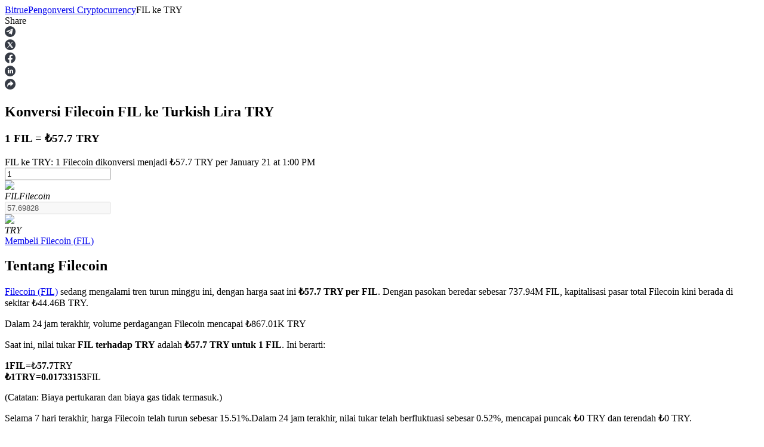

--- FILE ---
content_type: text/html; charset=utf-8
request_url: https://www.bitrue.com/id/converter/fil-to-try
body_size: 21501
content:
<!DOCTYPE html><html lang="id" theme="light" dir="ltr"><head><meta charSet="utf-8"/><meta name="viewport" content="width=device-width,initial-scale=1.0,minimum-scale=1.0,maximum-scale=1.0,user-scalable=no"/><link rel="alternate" href="https://www.bitrue.com/converter/fil-to-try" hrefLang="en"/><link rel="alternate" href="https://www.bitrue.com/zh-hant/converter/fil-to-try" hrefLang="zh-hant"/><link rel="alternate" href="https://www.bitrue.com/es/converter/fil-to-try" hrefLang="es"/><link rel="alternate" href="https://www.bitrue.com/id/converter/fil-to-try" hrefLang="id"/><link rel="alternate" href="https://www.bitrue.com/ar/converter/fil-to-try" hrefLang="ar"/><link rel="alternate" href="https://www.bitrue.com/pl/converter/fil-to-try" hrefLang="pl"/><link rel="alternate" href="https://www.bitrue.com/tr/converter/fil-to-try" hrefLang="tr"/><link rel="alternate" href="https://www.bitrue.com/fr/converter/fil-to-try" hrefLang="fr"/><link rel="alternate" href="https://www.bitrue.com/de/converter/fil-to-try" hrefLang="de"/><link rel="alternate" href="https://www.bitrue.com/th/converter/fil-to-try" hrefLang="th"/><link rel="alternate" href="https://www.bitrue.com/nl/converter/fil-to-try" hrefLang="nl"/><link rel="alternate" href="https://www.bitrue.com/pt/converter/fil-to-try" hrefLang="pt"/><link rel="alternate" href="https://www.bitrue.com/ru/converter/fil-to-try" hrefLang="ru"/><link rel="alternate" href="https://www.bitrue.com/vi/converter/fil-to-try" hrefLang="vi"/><link rel="alternate" href="https://www.bitrue.com/sv/converter/fil-to-try" hrefLang="sv"/><link rel="alternate" href="https://www.bitrue.com/converter/fil-to-try" hrefLang="x-default"/><link rel="canonical" href="https://www.bitrue.com/id/converter/fil-to-try"/><title>FIL ke TRY – Ubah Filecoin ke TRY (Kalkulator Waktu Nyata) | Bitrue</title><meta name="description" content="Periksa nilai tukar langsung FIL ke TRY hari ini. Dengan mudah konversi Filecoin ke Turkish Lira menggunakan kalkulator kripto kami di Bitrue. 1 FIL saat ini bernilai ₺57.7 TRY."/><meta name="keywords" content="FIL ke TRY,FIL/TRY,Konversi Filecoin ke TRY"/><meta property="og:type" name="og:type" content="article"/><meta property="og:url" content="https://www.bitrue.com/id/converter/fil-to-try"/><meta property="og:title" name="og:title" content="FIL ke TRY – Ubah Filecoin ke TRY (Kalkulator Waktu Nyata) | Bitrue"/><meta property="og:description" name="og:description" content="Periksa nilai tukar langsung FIL ke TRY hari ini. Dengan mudah konversi Filecoin ke Turkish Lira menggunakan kalkulator kripto kami di Bitrue. 1 FIL saat ini bernilai ₺57.7 TRY."/><meta property="og:site_name" content="Bitrue"/><meta property="og:image" content="https://static.bitrue.com/m-static/share/convertershare2.png"/><meta property="og:image:alt" content="FIL ke TRY – Ubah Filecoin ke TRY (Kalkulator Waktu Nyata) | Bitrue"/><meta property="og:image:width" content="1200"/><meta property="og:image:height" content="630"/><meta property="article:modified_time" content="2026-01-21T13:00:04.000Z"/><meta property="article:updated_time" content="2026-01-21T13:00:04.000Z"/><meta name="twitter:card" content="summary_large_image"/><meta name="twitter:title" content="FIL ke TRY – Ubah Filecoin ke TRY (Kalkulator Waktu Nyata) | Bitrue"/><meta name="twitter:description" content="Periksa nilai tukar langsung FIL ke TRY hari ini. Dengan mudah konversi Filecoin ke Turkish Lira menggunakan kalkulator kripto kami di Bitrue. 1 FIL saat ini bernilai ₺57.7 TRY."/><meta name="twitter:image" content="https://static.bitrue.com/m-static/share/convertershare2.png"/><meta name="twitter:site" content="@BitrueOfficial"/><script id="schema-main" type="application/ld+json">{"@context":"https://schema.org","@type":"Article","mainEntityOfPage":{"@type":"WebPage","@id":"https://www.bitrue.com/id/converter/fil-to-try"},"headline":"FIL ke TRY – Ubah Filecoin ke TRY (Kalkulator Waktu Nyata) | Bitrue","image":["https://static.bitrue.com/m-static/share/convertershare2.png"],"dateModified":"2026-01-21T13:00:04.000Z","author":["Bitrue"],"publisher":{"@type":"Organization","name":"Bitrue","logo":{"@type":"ImageObject","url":"https://static.bitrue.com/m-static/share/convertershare2.png"}},"description":"Periksa nilai tukar langsung FIL ke TRY hari ini. Dengan mudah konversi Filecoin ke Turkish Lira menggunakan kalkulator kripto kami di Bitrue. 1 FIL saat ini bernilai ₺57.7 TRY."}</script><script id="schema-breadcrumb" type="application/ld+json">{"@context":"https://schema.org","@type":"BreadcrumbList","itemListElement":[{"@type":"ListItem","position":1,"item":{"@id":"https://www.bitrue.com/id","name":"Home"}},{"@type":"ListItem","position":2,"item":{"@id":"https://www.bitrue.com/id/converter","name":"Crypto Converter"}},{"@type":"ListItem","position":3,"item":{"@id":"https://www.bitrue.com/id/converter/fil-to-try","name":"FIL to TRY"}}]}</script><script id="schema-faq" type="application/ld+json">{"@context":"https://schema.org","@type":"FAQPage","mainEntity":[{"@type":"Question","name":"Berapa harga 1 FIL dalam TRY?","acceptedAnswer":{"@type":"Answer","text":"Hingga saat ini, 1 Filecoin (FIL) kira-kira bernilai ₺57.7 TRY. Nilai ini diperbarui secara waktu nyata berdasarkan kurs pasar."}},{"@type":"Question","name":"Berapa banyak FIL yang bisa saya dapatkan untuk 1 TRY?","acceptedAnswer":{"@type":"Answer","text":"Berdasarkan kurs saat ini, ₺1 TRY dapat membeli 0.01733153 FIL. Nilai ini berubah sesuai kondisi pasar."}},{"@type":"Question","name":"Bagaimana perubahan harga Filecoin seiring waktu?","acceptedAnswer":{"@type":"Answer","text":["24 jam: Harga Filecoin telah meningkat sedikit sejak kemarin.","30 hari: Nilai tukar FIL terhadap TRY telah meningkat dibandingkan bulan lalu.","1 tahun: Filecoin telah mengalami penurunan harga yang signifikan selama satu tahun terakhir."]}},{"@type":"Question","name":"Bagaimana cara mengonversi FIL ke TRY?","acceptedAnswer":{"@type":"Answer","text":["Gunakan konverter FIL ke TRY di bagian atas halaman kami untuk mengonversi Filecoin ke Turkish Lira secara instan. Berikut beberapa contoh cepat:","₺10 TRY = 0.17331539 FIL","10 FIL = ₺576.98 TRY","(Semua nilai tukar yang ditampilkan adalah perkiraan dan tidak termasuk biaya.)"]}},{"@type":"Question","name":"Bagaimana cara membeli 1 Filecoin di Bitrue?","acceptedAnswer":{"@type":"Answer","text":"Anda dapat membeli Filecoin dengan aman di Bitrue, salah satu bursa tersentralisasi terkemuka. Kunjungi panduan pembelian Filecoin kami untuk mendapatkan instruksi langkah demi langkah tentang cara menyiapkan dompet Anda, memverifikasi identitas Anda, dan melakukan pemesanan."}},{"@type":"Question","name":"Apa aset crypto yang mirip dengan Filecoin?","acceptedAnswer":{"@type":"Answer","text":["Jika Anda menjelajahi cryptocurrency dengan kapitalisasi pasar atau fitur yang sebanding, lihat:","Untuk informasi lebih lanjut, kunjungi halaman aset Filecoin kami untuk menemukan koin dan altcoin terkait berdasarkan kategori atau performa."]}}]}</script><meta name="next-head-count" content="41"/><meta name="emotion-insertion-point" content=""/><style data-emotion="bit-ui "></style><meta name="format-detection" content="telephone=no,email=no,address=no"/><meta name="format-detection" content="email=no"/><meta name="format-detection" content="address=no"/><meta name="format-detection" content="telephone=no"/><meta name="mobile-web-app-capable" content="yes"/><link rel="shortcut icon" href="/favicon.ico" type="image/x-icon"/><link rel="dns-prefetch" href="https://b.bitrue.com/"/><link rel="dns-prefetch" href="https://static.bitrue.com"/><link rel="dns-prefetch" href="https://www.googletagmanager.com"/><link rel="dns-prefetch" href="https://www.google-analytics.com"/><link rel="preload" href="https://static.bitrue.com/resources/_next/static/css/cd3ef28c0521bb17.css" as="style"/><link rel="stylesheet" href="https://static.bitrue.com/resources/_next/static/css/cd3ef28c0521bb17.css" data-n-g=""/><link rel="preload" href="https://static.bitrue.com/resources/_next/static/css/89a48ccc7a3db937.css" as="style"/><link rel="stylesheet" href="https://static.bitrue.com/resources/_next/static/css/89a48ccc7a3db937.css" data-n-p=""/><link rel="preload" href="https://static.bitrue.com/resources/_next/static/css/edae56b62df53774.css" as="style"/><link rel="stylesheet" href="https://static.bitrue.com/resources/_next/static/css/edae56b62df53774.css" data-n-p=""/><noscript data-n-css=""></noscript><script defer="" nomodule="" src="https://static.bitrue.com/resources/_next/static/chunks/polyfills-c67a75d1b6f99dc8.js"></script><script src="https://static.bitrue.com/resources/_next/static/chunks/webpack-905f22821015c683.js" defer=""></script><script src="https://static.bitrue.com/resources/_next/static/chunks/libs-58b8a39d9638f3c3.js" defer=""></script><script src="https://static.bitrue.com/resources/_next/static/chunks/main-7e6c1e12e2f09281.js" defer=""></script><script src="https://static.bitrue.com/resources/_next/static/chunks/pages/_app-8fe8592aa709e731.js" defer=""></script><script src="https://static.bitrue.com/resources/_next/static/chunks/vendor-16fea37fab0b3133.js" defer=""></script><script src="https://static.bitrue.com/resources/_next/static/chunks/commons-bf2ce146df5a5f16.js" defer=""></script><script src="https://static.bitrue.com/resources/_next/static/chunks/pages/converter/%5Bcoin%5D-0e395b88f950d20a.js" defer=""></script><script src="https://static.bitrue.com/resources/_next/static/nyZBeQ-KWHtwWiysQHwXJ/_buildManifest.js" defer=""></script><script src="https://static.bitrue.com/resources/_next/static/nyZBeQ-KWHtwWiysQHwXJ/_ssgManifest.js" defer=""></script></head><body><div id="__next"><div id="ssg_header" style="opacity:0;position:fixed;top:-999px"><header class="css-1fij8iv" ssg_id="bit-header"><nav class="css-1c4biy1"><a class="css-1muu0ur" href="/"><img alt="Bitrue" src="https://static.bitrue.com/m-static/share/logo919.png" title="Platform Perdagangan Kripto"></a><div class="css-tjs217"><a class="css-3pmxh5" href="/id/otc/buy-USDT"><p class="css-vntzb7">Jual beli</p></a></div><div class="css-tjs217"><div class="css-48lu57"><p class="css-vntzb7">Berdagang<svg aria-hidden="true" class="ic-select css-oji894"><use xlink:href="#icon-xialaxuan"></use></svg></p><div class="dropdown-item" style="min-width: 240px;"><ul class="css-7sayoo"><li class="css-10xnqxm"><a class="css-3pmxh5" href="/id/trade"><svg aria-hidden="true" class="css-9zio7k"><use xlink:href="#icon-bibijiaoyi"></use></svg><div><p class="subTitle">Titik</p><p class="subContent">Beli & jual mata uang digital dengan 1.000 pasang</p></div></a></li><li class="css-10xnqxm"><a class="css-3pmxh5" href="/id/trade/btc3l_usdt"><svg aria-hidden="true" class="css-9zio7k"><use xlink:href="#icon-ETF"></use></svg><div><p class="subTitle">ETF</p><p class="subContent">Perdagangan kripto dengan kelipatan leverage</p></div></a></li><li class="css-10xnqxm"><a class="css-3pmxh5" href="/id/alpha"><svg aria-hidden="true" class="css-9zio7k"><use xlink:href="#icon-Alpha"></use></svg><div><p class="subTitle">Alpha</p><p class="subContent">Akses cepat ke Web3 melalui Alpha Trading</p></div></a></li></ul></div></div></div><div class="css-tjs217"><div class="css-48lu57"><p class="css-vntzb7">Berjangka<svg aria-hidden="true" class="ic-select css-oji894"><use xlink:href="#icon-xialaxuan"></use></svg><em class="css-1n7r47l"></em></p><div class="dropdown-item" style="min-width: 240px;"><ul class="css-7sayoo"><li class="css-10xnqxm"><a class="css-3pmxh5" href="/id/futures/BTC"><svg aria-hidden="true" class="css-9zio7k"><use xlink:href="#icon-heyuejiaoyi"></use></svg><div><p class="subTitle">USDT Berjangka</p><p class="subContent">Kontrak berjangka menggunakan USDT sebagai jaminannya</p></div></a></li><li class="css-10xnqxm"><a class="css-3pmxh5" href="/id/futures/BTC-USD-PERPETUAL"><svg aria-hidden="true" class="css-9zio7k"><use xlink:href="#icon-bibenwei"></use></svg><div><p class="subTitle">COIN-M Berjangka</p><p class="subContent">Mata Uang Kripto Berjangka</p></div></a></li><li class="css-10xnqxm"><a class="css-3pmxh5" href="/id/futures/BTC-USDC"><svg aria-hidden="true" class="css-9zio7k"><use xlink:href="#icon-USDC"></use></svg><div><p class="subTitle">USDC Berjangka</p><p class="subContent">Kontrak berjangka menggunakan USDC sebagai jaminannya</p></div></a></li><li class="css-10xnqxm"><a class="css-3pmxh5" href="/id/copy-trading"><svg aria-hidden="true" class="css-9zio7k"><use xlink:href="#icon-gendandaohangicon"></use></svg><div><p class="subTitle">Copy Trading</p><p class="subContent">Bergabunglah dengan pedagang top</p></div></a></li><li class="css-10xnqxm"><a class="css-3pmxh5" href="/copy-trading/trader"><svg aria-hidden="true" class="css-9zio7k"><use xlink:href="#icon-super-copy-trade"></use></svg><div><p class="subTitle">Menjadi Pedagang Salinan<em class="css-zyyf6g"></em></p><p class="subContent">Nikmati pembagian keuntungan dan komisi copy trading</p></div></a></li><li class="css-10xnqxm"><a class="css-3pmxh5" href="/id/futures/futures-info"><svg aria-hidden="true" class="css-9zio7k"><use xlink:href="#icon-heyuezixun"></use></svg><div><p class="subTitle">Informasi</p><p class="subContent">Analisis data besar termasuk info perdagangan, dll.</p></div></a></li><li class="css-10xnqxm"><a class="css-3pmxh5" href="https://support.bitrue.com/hc/en-001/articles/4409416662937-Perpetual-Contracts-Starter-Guide"><svg aria-hidden="true" class="css-9zio7k"><use xlink:href="#icon-heyuezhinan"></use></svg><div><p class="subTitle">Memandu</p><p class="subContent">Panduan Pemula Berjangka</p></div></a></li><li class="css-10xnqxm"><a class="css-3pmxh5" href="https://support.bitrue.com/hc/en-001/articles/11576735703449"><svg aria-hidden="true" class="css-9zio7k"><use xlink:href="#icon-jiaoyicelve"></use></svg><div><p class="subTitle">Strategi perdagangan</p><p class="subContent">Pelajari cara untuk tetap menghasilkan keuntungan</p></div></a></li></ul></div></div></div><div class="css-tjs217"><div class="css-48lu57"><p class="css-vntzb7">Menghasilkan<svg aria-hidden="true" class="ic-select css-oji894"><use xlink:href="#icon-xialaxuan"></use></svg></p><div class="dropdown-item" style="min-width: 240px;"><ul class="css-7sayoo"><li class="css-10xnqxm"><a class="css-3pmxh5" href="/id/flexible-staking"><svg aria-hidden="true" class="css-9zio7k"><use xlink:href="#icon-pig"></use></svg><div><p class="subTitle">Babi Kekuatan</p><p class="subContent">Dapatkan imbalan kompetitif setiap hari</p></div></a></li><li class="css-10xnqxm"><a class="css-3pmxh5" href="/id/yield-farming"><svg aria-hidden="true" class="css-9zio7k"><use xlink:href="#icon-farm"></use></svg><div><p class="subTitle">Mempertaruhkan</p><p class="subContent">Pengembalian tinggi & akses instan</p></div></a></li><li class="css-10xnqxm"><a class="css-3pmxh5" href="/launchpool"><svg aria-hidden="true" class="css-9zio7k"><use xlink:href="#icon-launchpool"></use></svg><div><p class="subTitle">Launchpool<em class="css-1006scz"></em></p><p class="subContent">Staking fleksibel untuk mendapatkan token populer</p></div></a></li><li class="css-10xnqxm"><a class="css-3pmxh5" href="/id/btr-lockup-staking"><svg aria-hidden="true" class="css-9zio7k"><use xlink:href="#icon-lockup"></use></svg><div><p class="subTitle">Penguncian BTR</p><p class="subContent">Investasi eksklusif untuk pemegang BTR</p></div></a></li><li class="css-10xnqxm"><a class="css-3pmxh5" href="/id/loan"><svg aria-hidden="true" class="css-9zio7k"><use xlink:href="#icon-loans"></use></svg><div><p class="subTitle">Pinjaman</p><p class="subContent">Layanan pinjaman yang didukung Crypto</p></div></a></li><li class="css-10xnqxm"><a class="css-3pmxh5" href="/id/btc-xrp-eth-trading-bot"><svg aria-hidden="true" class="css-9zio7k"><use xlink:href="#icon-daohang-dingtou"></use></svg><div><p class="subTitle">Investasi Otomatis</p><p class="subContent">Raih keuntungan jangka panjang dan kepentingan fleksibel</p></div></a></li><li class="css-10xnqxm"><a class="css-3pmxh5" href="/id/staking/learn-staking"><svg aria-hidden="true" class="css-9zio7k"><use xlink:href="#icon-Staking"></use></svg><div><p class="subTitle">Pelajari Staking</p><p class="subContent">Pelajari tentang mendapatkan penghasilan pasif</p></div></a></li></ul></div></div></div><div class="css-tjs217"><div class="css-48lu57"><p class="css-vntzb7">Mitra Bitrue<svg aria-hidden="true" class="ic-select css-oji894"><use xlink:href="#icon-xialaxuan"></use></svg></p><div class="dropdown-item" style="min-width: 240px;"><ul class="css-7sayoo"><li class="css-10xnqxm"><a class="css-3pmxh5" href="/id/affiliate"><svg aria-hidden="true" class="css-9zio7k"><use xlink:href="#icon-affiliate"></use></svg><div><p class="subTitle">Afiliasi Bitrue</p><p class="subContent">Hingga 65% Komisi!</p></div></a></li><li class="css-10xnqxm"><a class="css-3pmxh5" href="/referral"><svg aria-hidden="true" class="css-9zio7k"><use xlink:href="#icon-referral"></use></svg><div><p class="subTitle">Referensi</p><p class="subContent">Undang teman untuk mendapatkan imbalan tunai</p></div></a></li></ul></div></div></div><div class="css-tjs217"><a class="css-3pmxh5" href="/rewards?cn=500025"><p class="css-vntzb7">Pusat Hadiah</p></a></div><div class="css-tjs217"><div class="css-48lu57"><p class="css-vntzb7">Acara Panas<svg aria-hidden="true" class="ic-select css-oji894"><use xlink:href="#icon-xialaxuan"></use></svg></p><div class="dropdown-item" style="min-width: 240px;"><ul class="css-7sayoo"><li class="css-10xnqxm"><a class="css-3pmxh5" href="/crypto-xrp-campaigns?cn=500052"><svg aria-hidden="true" class="css-9zio7k"><use xlink:href="#icon-a-hot-events"></use></svg><div><p class="subTitle">Acara Panas</p><p class="subContent">Menangkan Hadiah dan Hadiah Eksklusif</p></div></a></li><li class="css-10xnqxm"><a class="css-3pmxh5" href="/trade-and-earn"><svg aria-hidden="true" class="css-9zio7k"><use xlink:href="#icon-a-new-coin"></use></svg><div><p class="subTitle">Deposit dan Perdagangkan</p><p class="subContent">Deposit, Berdagang, dan Dapatkan dari kolam hadiah super</p></div></a></li></ul></div></div></div><div class="css-tjs217"><a class="css-3pmxh5" href="/id/blog"><p class="css-vntzb7">Blog</p></a></div></nav><nav class="css-4h6slt"><a class="css-9c4z1j" href="/user/login?callBackPath=" style="margin-bottom: 0px;">Gabung</a><a class="css-z5t0xf" href="/user/register" style="font-size: 12px;">Mendaftar</a><div class="css-48lu57"><span class="css-ya6nd7"><svg aria-hidden="true" class="ic-download css-oji894"><use xlink:href="#icon-xiazai"></use></svg></span><div class="dropdown-item" style="transform: translateX(-80%);"><div class="css-bdoz5k"><div class="css-unryuy"><img alt="Pindai Untuk Mengunduh" src="https://static.bitrue.com/img/website/uniframe/qr_code1.png"><p>Pindai Untuk Mengunduh</p></div></div></div></div><span class="css-aq126i"><svg aria-hidden="true" class="ic-language css-oji894"><use xlink:href="#icon-language"></use></svg></span></nav></header></div><section class="convert_component__5sI__"><div class="convert_crumbs__FNIZb"><a href="/id">Bitrue</a><i class="iconfont icon-arrow-right"></i><a href="/id/converter">Pengonversi Cryptocurrency</a><i class="iconfont icon-arrow-right"></i><span>FIL<!-- --> <!-- -->ke<!-- --> <!-- -->TRY</span></div><div><div class="shareBar_share-bar__slm7Y"><span class="shareBar_share-label__GqHK0">Share</span><div class="shareBar_share-icons__hgYE5"><div class="shareBar_share-icon__KC5ZO"><svg xmlns="http://www.w3.org/2000/svg" width="18" height="18" viewBox="0 0 18 18" fill="none"><path fill-rule="evenodd" clip-rule="evenodd" d="M9 18C13.9705 18 18 13.9705 18 9C18 4.02944 13.9705 0 9 0C4.02944 0 0 4.02944 0 9C0 13.9705 4.02944 18 9 18ZM6.76318 13.2598L6.93383 10.549L11.6145 6.11425C11.8217 5.91559 11.5718 5.81946 11.2976 5.99249L5.51989 9.83121L3.02111 8.9981C2.48479 8.83788 2.47869 8.44696 3.143 8.16499L12.876 4.21732C13.321 4.00584 13.7476 4.33268 13.5769 5.05043L11.9192 13.2598C11.8034 13.843 11.4682 13.9839 11.005 13.7148L8.48185 11.7538L7.26903 12.9906C7.12886 13.138 7.01306 13.2598 6.76318 13.2598Z" fill="#373C46"></path></svg></div><div class="shareBar_share-icon__KC5ZO"><svg xmlns="http://www.w3.org/2000/svg" width="18" height="18" viewBox="0 0 18 18" fill="none"><mask id="mask0_120_256" maskUnits="userSpaceOnUse" x="0" y="0" width="18" height="18"><path d="M18 0H0V18H18V0Z" fill="white"></path></mask><g mask="url(#mask0_120_256)"><path d="M11.3524 13.0035H12.2598L6.68177 5.0249H5.77441L11.3524 13.0035Z" fill="#B0B9C3"></path><path fill-rule="evenodd" clip-rule="evenodd" d="M9.00098 18.0002C13.9715 18.0002 18.001 13.9708 18.001 9.00024C18.001 4.02968 13.9715 0.000244141 9.00098 0.000244141C4.03041 0.000244141 0.000976562 4.02968 0.000976562 9.00024C0.000976562 13.9708 4.03041 18.0002 9.00098 18.0002ZM9.55178 7.51443L12.4678 4.12485H13.6608L10.0815 8.28537L13.9229 13.8758H10.819L8.35595 10.2913L5.27216 13.8758H4.07905L7.82621 9.52035L4.11881 4.12485H7.22276L9.55178 7.51443Z" fill="#373C46"></path></g></svg></div><div class="shareBar_share-icon__KC5ZO"><svg xmlns="http://www.w3.org/2000/svg" width="18" height="18" viewBox="0 0 18 18" fill="none"><path d="M17.9993 9.05546C17.9993 4.05383 13.9701 0 8.99963 0C4.02917 0 0 4.05383 0 9.05546C0 13.5741 3.29114 17.3201 7.59332 17.9992V11.6725H5.30872V9.05471H7.59332V7.06024C7.59332 4.79034 8.93737 3.53691 10.9925 3.53691C11.9772 3.53691 13.007 3.7135 13.007 3.7135V5.94189H11.873C10.7554 5.94189 10.4067 6.63992 10.4067 7.35606V9.05546H12.9028L12.5038 11.6732H10.4067V18C14.7089 17.3208 18 13.5749 18 9.05546H17.9993Z" fill="#373C46"></path></svg></div><div class="shareBar_share-icon__KC5ZO"><svg xmlns="http://www.w3.org/2000/svg" width="18" height="18" viewBox="0 0 18 18" fill="none"><rect width="18" height="18" rx="9" fill="#373C46"></rect><path d="M7.04 4.97517C7.04 5.24605 6.94333 5.47629 6.75 5.66591C6.55667 5.85553 6.30667 5.95034 6 5.95034C5.70667 5.95034 5.46667 5.85553 5.28 5.66591C5.09333 5.47629 5 5.24605 5 4.97517C5 4.69074 5.09333 4.45711 5.28 4.27427C5.46667 4.09142 5.71333 4 6.02 4C6.32667 4 6.57 4.09142 6.75 4.27427C6.93 4.45711 7.02667 4.69074 7.04 4.97517ZM5.06 13V6.72235H6.98V13H5.06ZM8.12 8.73363C8.12 8.15125 8.10667 7.48082 8.08 6.72235H9.74L9.84 7.59594H9.88C10.28 6.91873 10.9133 6.58014 11.78 6.58014C12.4467 6.58014 12.9833 6.80699 13.39 7.26072C13.7967 7.71445 14 8.38826 14 9.28217V13H12.08V9.52596C12.08 8.61851 11.7533 8.16479 11.1 8.16479C10.6333 8.16479 10.3067 8.40858 10.12 8.89616C10.08 8.97743 10.06 9.13996 10.06 9.38375V13H8.12V8.73363Z" fill="white"></path></svg></div><div class="shareBar_share-icon__KC5ZO"><svg xmlns="http://www.w3.org/2000/svg" width="18" height="18" viewBox="0 0 18 18" fill="none"><path fill-rule="evenodd" clip-rule="evenodd" d="M9 0C13.9705 0 18 4.02944 18 9C18 13.9705 13.9705 18 9 18C4.02944 18 0 13.9705 0 9C0 4.02944 4.02944 0 9 0ZM9.52627 3.25V6.21148C5.38132 6.21148 4 9.17295 4 13.75C4 13.75 5.65808 9.71132 9.52627 9.71132V12.6733L14.5 8.09623L9.52627 3.25Z" fill="#373C46"></path></svg></div></div></div></div><div class="convert_convertBox__EnGgf"><h1 class="convert_title__5FDsO">Konversi Filecoin <b class=convert_from__Ql4hE>FIL</b> ke Turkish Lira <b class=convert_to__rAVBS>TRY</b> </h1><h3 class="convert_subTitle__LNuzM">1 FIL = ₺57.7 TRY</h3><div class="convert_desc__Y0hhz">FIL ke TRY: 1 Filecoin dikonversi menjadi ₺57.7 TRY per January 21 at 1:00 PM</div><div class="convert_convert__E9BHW"><div class="convert_convert_item__4kdn3 convert_p1__Z1XLZ"><div class="convert_input__VaUvc"><input type="number" value="1"/></div><div class="convert_coinInfo__o4FY9"><div class="select_component__z5DgA convert_com__G6IEV type-default size-default"><div class="select_option__X7ksq convert_opt__aTVOc"><div class="convert_coinInfo_header__Gk_sc"><img alt="fil" src="//cdn.bitrue.com/icon/icon_FIL.png" width="32" height="32" decoding="async" data-nimg="1" loading="lazy" style="color:transparent"/><div class="convert_coinInfo_name__8tQOh"><em>FIL</em><i>Filecoin</i></div></div><i class="iconfont icon-kuangneixiala" style="transform:none"></i></div></div></div></div><div class="convert_toggle_icon__TsSW_ convert_p2__tR581"></div><div class="convert_convert_item__4kdn3 convert_p3__MxeYB"><div class="convert_input__VaUvc"><input type="number" disabled="" value="57.69828"/></div><div class="convert_coinInfo__o4FY9"><div class="select_component__z5DgA convert_com__G6IEV type-default size-default"><div class="select_option__X7ksq convert_opt__aTVOc"><div class="convert_coinInfo_header__Gk_sc"><img alt="try" src="https://static.bitrue.com/m-static/TRY.png" width="32" height="32" decoding="async" data-nimg="1" loading="lazy" style="color:transparent"/><div class="convert_coinInfo_name__8tQOh"><em>TRY</em></div></div><i class="iconfont icon-kuangneixiala" style="transform:none"></i></div></div></div></div></div><a class="convert_button__2NiwC" href="/user/register">Membeli<!-- --> <!-- -->Filecoin<!-- --> (<!-- -->FIL<!-- -->)</a></div></section><main class="detail_component__YIP1l"><section class="markets_markets__87STb"><h2>Tentang Filecoin</h2><div class="markets_desc__YQkZU"><p><a href='/id/price/fil'>Filecoin (FIL)</a> sedang mengalami tren turun minggu ini, dengan harga saat ini <b>₺57.7 TRY per FIL</b>. Dengan pasokan beredar sebesar 737.94M FIL, kapitalisasi pasar total Filecoin kini berada di sekitar ₺44.46B TRY.</p><p>Dalam 24 jam terakhir, volume perdagangan Filecoin mencapai ₺867.01K TRY</p><p class="markets_top16__wzyXu">Saat ini, nilai tukar <b>FIL terhadap TRY</b> adalah <b>₺57.7 TRY untuk 1 FIL</b>. Ini berarti:</p><p class="markets_exchangeCard__eguWQ"><div><b>1</b><b>FIL</b><b>=</b>₺<b>57.7</b>TRY</div><div><b>₺<!-- -->1</b><b>TRY</b>=<b><b></b>0.01733153</b>FIL</div></p><p class="markets_top8___KvmN">(Catatan: Biaya pertukaran dan biaya gas tidak termasuk.)</p><p class="markets_top16__wzyXu">Selama 7 hari terakhir, harga Filecoin telah turun sebesar 15.51%.<!-- -->Dalam 24 jam terakhir, nilai tukar telah berfluktuasi sebesar 0.52%, mencapai puncak ₺0 TRY dan terendah ₺0 TRY.</p><p>Dibandingkan bulan lalu, Filecoin telah meningkat sebesar 1.59%.ke atas dari ₺-- TRY.<!-- -->Tahun ke tahun, Filecoin telah menurun sebesar ₺-- TRY, menandai 73.39% menurun dalam nilai.</p></div><div class="markets_bitcoin_market_stats__1s44T"><div class="markets_title__SEe_a">Statistik Pasar Filecoin</div><div class="markets_description__oL_6x">FIL adalah cryptocurrency yang dibangun di atas blockchain Filecoin. Mata uang ini memiliki pasokan maksimum sebesar 0, dengan total pasokan saat ini 1.96B dan pasokan beredar 737.94M, memberikan kapitalisasi pasar sebesar 44.46B.
Klik di sini untuk <a href='/user/register'>Beli Sekarang</a>, atau lihat panduan langkah demi langkah kami tentang <a href='https://www.bitrue.com/id/how-to-buy/fil'>cara membeli Filecoin (FIL)</a> dengan aman dan mudah.</div><div class="markets_list__85rIU"><div class="markets_list_item__NIBRa"><span class="markets_label__WO7fZ">Harga Saat Ini</span><span class="markets_value__DjYYn">₺<!-- -->57.7</span></div><div class="markets_list_item__NIBRa"><span class="markets_label__WO7fZ">Pasokan Beredar</span><span class="markets_value__DjYYn">737.94M</span></div><div class="markets_list_item__NIBRa"><span class="markets_label__WO7fZ">Kapitalisasi Pasar</span><span class="markets_value__DjYYn">₺<!-- -->44.46B</span></div><div class="markets_list_item__NIBRa"><span class="markets_label__WO7fZ">Volume(24h)</span><span class="markets_value__DjYYn">₺<!-- -->867.01K</span></div></div></div></section><section class="contrast_contrast__KrQSj"><h2>Filecoin Nilai Tukar untuk Jumlah Berbeda</h2><div class="contrast_contrast_box__8Ur5J" id="marketsStats"><div class="contrast_contrast_item__juqf2"><h3>nilai FIL ke TRY dari today 13:00</h3><ul><li><span class="contrast_space__SZ7wk">0.1</span><span>FIL</span><sapn>=</sapn><i>₺</i><span class="contrast_space__SZ7wk">5.77</span><span>TRY</span></li><li><span class="contrast_space__SZ7wk">0.5</span><span>FIL</span><sapn>=</sapn><i>₺</i><span class="contrast_space__SZ7wk">28.85</span><span>TRY</span></li><li><span class="contrast_space__SZ7wk">1</span><span>FIL</span><sapn>=</sapn><i>₺</i><span class="contrast_space__SZ7wk">57.7</span><span>TRY</span></li><li><span class="contrast_space__SZ7wk">5</span><span>FIL</span><sapn>=</sapn><i>₺</i><span class="contrast_space__SZ7wk">288.49</span><span>TRY</span></li><li><span class="contrast_space__SZ7wk">10</span><span>FIL</span><sapn>=</sapn><i>₺</i><span class="contrast_space__SZ7wk">576.98</span><span>TRY</span></li><li><span class="contrast_space__SZ7wk">50</span><span>FIL</span><sapn>=</sapn><i>₺</i><span class="contrast_space__SZ7wk">2884.91</span><span>TRY</span></li><li><span class="contrast_space__SZ7wk">100</span><span>FIL</span><sapn>=</sapn><i>₺</i><span class="contrast_space__SZ7wk">5769.83</span><span>TRY</span></li><li><span class="contrast_space__SZ7wk">500</span><span>FIL</span><sapn>=</sapn><i>₺</i><span class="contrast_space__SZ7wk">28849.14</span><span>TRY</span></li></ul></div><div class="contrast_contrast_item__juqf2"><h3>nilai TRY ke FIL dari today 13:00</h3><ul><li><i>₺</i><span class="contrast_space__SZ7wk">100</span><span>TRY</span><sapn>=</sapn><span class="contrast_space__SZ7wk">1.73</span><span>FIL</span></li><li><i>₺</i><span class="contrast_space__SZ7wk">500</span><span>TRY</span><sapn>=</sapn><span class="contrast_space__SZ7wk">8.66</span><span>FIL</span></li><li><i>₺</i><span class="contrast_space__SZ7wk">1000</span><span>TRY</span><sapn>=</sapn><span class="contrast_space__SZ7wk">17.33</span><span>FIL</span></li><li><i>₺</i><span class="contrast_space__SZ7wk">5000</span><span>TRY</span><sapn>=</sapn><span class="contrast_space__SZ7wk">86.65</span><span>FIL</span></li><li><i>₺</i><span class="contrast_space__SZ7wk">10000</span><span>TRY</span><sapn>=</sapn><span class="contrast_space__SZ7wk">173.31</span><span>FIL</span></li><li><i>₺</i><span class="contrast_space__SZ7wk">50000</span><span>TRY</span><sapn>=</sapn><span class="contrast_space__SZ7wk">866.57</span><span>FIL</span></li><li><i>₺</i><span class="contrast_space__SZ7wk">100000</span><span>TRY</span><sapn>=</sapn><span class="contrast_space__SZ7wk">1,733.15</span><span>FIL</span></li><li><i>₺</i><span class="contrast_space__SZ7wk">500000</span><span>TRY</span><sapn>=</sapn><span class="contrast_space__SZ7wk">8,665.76</span><span>FIL</span></li></ul></div></div></section><section class="start-buying_component__FImhJ"><h2>Beli Cryptocurrency Dengan Bitrue</h2><p><a href='/user/register' class=start-buying_desc__9GGll> Buat akun Bitrue</a> untuk membeli dan menjual Cryptocurrency di bursa crypto yang paling aman.</p><ul><li><a href="/user/register"><div class="start-buying_imgs__ozzQ5"><img alt="" src="https://static.bitrue.com/resources/_next/static/media/card_1.7056bc21.png" width="54" height="54" decoding="async" data-nimg="1" loading="lazy" style="color:transparent"/><span><img alt="" src="https://static.bitrue.com/resources/_next/static/media/card_left.40b4ccaf.png" width="23" height="23" decoding="async" data-nimg="1" loading="lazy" style="color:transparent"/></span></div><h3>Daftar</h3><h4>Daftar di Bitrue dengan alamat email Anda.</h4></a></li><li><a href="/user/register"><div class="start-buying_imgs__ozzQ5"><img alt="" src="https://static.bitrue.com/resources/_next/static/media/card_2.52be25c7.png" width="54" height="54" decoding="async" data-nimg="1" loading="lazy" style="color:transparent"/><span><img alt="" src="https://static.bitrue.com/resources/_next/static/media/card_left.40b4ccaf.png" width="23" height="23" decoding="async" data-nimg="1" loading="lazy" style="color:transparent"/></span></div><h3>Verifikasi identitas Anda</h3><h4>Verifikasi identitas Anda dengan memasukkan informasi pribadi Anda dan mengunggah ID Foto yang valid.</h4></a></li><li><a href="/user/register"><div class="start-buying_imgs__ozzQ5"><img alt="" src="https://static.bitrue.com/resources/_next/static/media/card_3.5087b138.png" width="54" height="54" decoding="async" data-nimg="1" loading="lazy" style="color:transparent"/><span><img alt="" src="https://static.bitrue.com/resources/_next/static/media/card_left.40b4ccaf.png" width="23" height="23" decoding="async" data-nimg="1" loading="lazy" style="color:transparent"/></span></div><h3>Beli Kripto！</h3><h4>Gunakan berbagai opsi pembayaran untuk membeli Filecoin di Bitrue.</h4></a></li></ul><div class="start-buying_signupBox___dV1K"><div class="start-buying_text__rdXrb">Mulai Perjalanan Crypto Anda Sekarang!</div><style data-emotion="bit-ui wa6geh">.bit-ui-wa6geh{display:-webkit-inline-box;display:-webkit-inline-flex;display:-ms-inline-flexbox;display:inline-flex;-webkit-align-items:center;-webkit-box-align:center;-ms-flex-align:center;align-items:center;-webkit-box-pack:center;-ms-flex-pack:center;-webkit-justify-content:center;justify-content:center;position:relative;-webkit-tap-highlight-color:transparent;cursor:pointer;-webkit-user-select:none;-moz-user-select:none;-ms-user-select:none;user-select:none;vertical-align:middle;-moz-appearance:none;-webkit-appearance:none;-webkit-text-decoration:none;text-decoration:none;white-space:nowrap;color:#232832;outline:none;border:none;-webkit-transition:all 0.2s;transition:all 0.2s;font-weight:600;width:auto;background-color:#ffcc33;padding:0 20px;height:40px;border-radius:999px;font-family:BitruePro;font-size:14px;line-height:18px;}.bit-ui-wa6geh:hover{background-color:rgba(255, 204, 51, 0.8);}.bit-ui-wa6geh:active{background-color:#ebb432;}</style><button color="primary" type="primary" class="bit-ui-wa6geh">Daftar</button></div></section><section class="conversions_component__n8gEj"><h2>Konversi populer FIL ke mata uang Fiat</h2><ul><li><a class="conversions_fl_link__yHNbA" href="/id/converter/fil-to-usd"><img alt="" src="https://static.bitrue.com/m-static/USD.png" width="32" height="32" decoding="async" data-nimg="1" loading="lazy" style="color:transparent"/><div class="conversions_column__pAdl2"><span>1 <!-- -->FIL<!-- --> <!-- -->ke<!-- --> <!-- -->USD</span><span>$<!-- -->1.33</span></div></a><a href="/creditcard" class="conversions_fr_link__XNoqS">Beli dengan USD</a></li><li><a class="conversions_fl_link__yHNbA" href="/id/converter/fil-to-eur"><img alt="" src="https://static.bitrue.com/m-static/EUR.png" width="32" height="32" decoding="async" data-nimg="1" loading="lazy" style="color:transparent"/><div class="conversions_column__pAdl2"><span>1 <!-- -->FIL<!-- --> <!-- -->ke<!-- --> <!-- -->EUR</span><span>€<!-- -->1.14</span></div></a><a href="/creditcard" class="conversions_fr_link__XNoqS">Beli dengan EUR</a></li><li><a class="conversions_fl_link__yHNbA" href="/id/converter/fil-to-brl"><img alt="" src="https://static.bitrue.com/m-static/BRL.png" width="32" height="32" decoding="async" data-nimg="1" loading="lazy" style="color:transparent"/><div class="conversions_column__pAdl2"><span>1 <!-- -->FIL<!-- --> <!-- -->ke<!-- --> <!-- -->BRL</span><span>R$<!-- -->7.14</span></div></a><a href="/creditcard" class="conversions_fr_link__XNoqS">Beli dengan BRL</a></li><li><a class="conversions_fl_link__yHNbA" href="/id/converter/fil-to-rub"><img alt="" src="https://static.bitrue.com/m-static/RUB.png" width="32" height="32" decoding="async" data-nimg="1" loading="lazy" style="color:transparent"/><div class="conversions_column__pAdl2"><span>1 <!-- -->FIL<!-- --> <!-- -->ke<!-- --> <!-- -->RUB</span><span>₽<!-- -->103.14</span></div></a><a href="/creditcard" class="conversions_fr_link__XNoqS">Beli dengan RUB</a></li><li><a class="conversions_fl_link__yHNbA" href="/id/converter/fil-to-gbp"><img alt="" src="https://static.bitrue.com/m-static/GBP.png" width="32" height="32" decoding="async" data-nimg="1" loading="lazy" style="color:transparent"/><div class="conversions_column__pAdl2"><span>1 <!-- -->FIL<!-- --> <!-- -->ke<!-- --> <!-- -->GBP</span><span>£<!-- -->0.99264</span></div></a><a href="/creditcard" class="conversions_fr_link__XNoqS">Beli dengan GBP</a></li><li><a class="conversions_fl_link__yHNbA" href="/id/converter/fil-to-inr"><img alt="" src="https://static.bitrue.com/m-static/INR.png" width="32" height="32" decoding="async" data-nimg="1" loading="lazy" style="color:transparent"/><div class="conversions_column__pAdl2"><span>1 <!-- -->FIL<!-- --> <!-- -->ke<!-- --> <!-- -->INR</span><span>₹<!-- -->122.08</span></div></a><a href="/creditcard" class="conversions_fr_link__XNoqS">Beli dengan INR</a></li><li><a class="conversions_fl_link__yHNbA" href="/id/converter/fil-to-try"><img alt="" src="https://static.bitrue.com/m-static/TRY.png" width="32" height="32" decoding="async" data-nimg="1" loading="lazy" style="color:transparent"/><div class="conversions_column__pAdl2"><span>1 <!-- -->FIL<!-- --> <!-- -->ke<!-- --> <!-- -->TRY</span><span>₺<!-- -->57.7</span></div></a><a href="/creditcard" class="conversions_fr_link__XNoqS">Beli dengan TRY</a></li><li><a class="conversions_fl_link__yHNbA" href="/id/converter/fil-to-krw"><img alt="" src="https://static.bitrue.com/m-static/KRW.png" width="32" height="32" decoding="async" data-nimg="1" loading="lazy" style="color:transparent"/><div class="conversions_column__pAdl2"><span>1 <!-- -->FIL<!-- --> <!-- -->ke<!-- --> <!-- -->KRW</span><span>₩<!-- -->1951.35</span></div></a><a href="/creditcard" class="conversions_fr_link__XNoqS">Beli dengan KRW</a></li><li><a class="conversions_fl_link__yHNbA" href="/id/converter/fil-to-cad"><img alt="" src="https://static.bitrue.com/m-static/CAD.png" width="32" height="32" decoding="async" data-nimg="1" loading="lazy" style="color:transparent"/><div class="conversions_column__pAdl2"><span>1 <!-- -->FIL<!-- --> <!-- -->ke<!-- --> <!-- -->CAD</span><span>$<!-- -->1.84</span></div></a><a href="/creditcard" class="conversions_fr_link__XNoqS">Beli dengan CAD</a></li><li><a class="conversions_fl_link__yHNbA" href="/id/converter/fil-to-jpy"><img alt="" src="https://static.bitrue.com/m-static/JPY.png" width="32" height="32" decoding="async" data-nimg="1" loading="lazy" style="color:transparent"/><div class="conversions_column__pAdl2"><span>1 <!-- -->FIL<!-- --> <!-- -->ke<!-- --> <!-- -->JPY</span><span>¥<!-- -->210.28</span></div></a><a href="/creditcard" class="conversions_fr_link__XNoqS">Beli dengan JPY</a></li></ul></section><section class="cryptocurrency_component__9KMt3"><h2>Konversi Aset Digital Lainnya</h2><table><thead><tr><td>kripto</td><td>USD</td><td>INR</td><td>EUR</td><td>BRL</td><td>RUB</td><td>TRY</td></tr></thead><tbody><tr><td><a href="/id/price/btc"><img alt="" src="//cdn.bitrue.com/icon/icon_BTC.png" width="24" height="24" decoding="async" data-nimg="1" loading="lazy" style="color:transparent"/><em>BTC</em><i>Bitcoin</i></a></td><td><a href="/id/converter/btc-to-usd">88,737.74</a></td><td><a href="/id/converter/btc-to-inr">8,129,015.90</a></td><td><a href="/id/converter/btc-to-eur">75,617.42</a></td><td><a href="/id/converter/btc-to-brl">475,137.40</a></td><td><a href="/id/converter/btc-to-rub">6,868,129.41</a></td><td><a href="/id/converter/btc-to-try">3,842,025.01</a></td></tr><tr><td><a href="/id/price/eth"><img alt="" src="//cdn.bitrue.com/icon/icon_ETH.png" width="24" height="24" decoding="async" data-nimg="1" loading="lazy" style="color:transparent"/><em>ETH</em><i>Ethereum</i></a></td><td><a href="/id/converter/eth-to-usd">2,930.75</a></td><td><a href="/id/converter/eth-to-inr">268,478.17</a></td><td><a href="/id/converter/eth-to-eur">2,497.42</a></td><td><a href="/id/converter/eth-to-brl">15,692.43</a></td><td><a href="/id/converter/eth-to-rub">226,834.69</a></td><td><a href="/id/converter/eth-to-try">126,891.11</a></td></tr><tr><td><a href="/id/price/usdt"><img alt="" src="//cdn.bitrue.com/icon/icon_USDT.png" width="24" height="24" decoding="async" data-nimg="1" loading="lazy" style="color:transparent"/><em>USDT</em><i>Tether USDt</i></a></td><td><a href="/id/converter/usdt-to-usd">0.99897</a></td><td><a href="/id/converter/usdt-to-inr">91.51</a></td><td><a href="/id/converter/usdt-to-eur">0.85127</a></td><td><a href="/id/converter/usdt-to-brl">5.34</a></td><td><a href="/id/converter/usdt-to-rub">77.31</a></td><td><a href="/id/converter/usdt-to-try">43.25</a></td></tr><tr><td><a href="/id/price/bnb"><img alt="" src="//cdn.bitrue.com/icon/icon_BNB.png" width="24" height="24" decoding="async" data-nimg="1" loading="lazy" style="color:transparent"/><em>BNB</em><i>Binance Coin</i></a></td><td><a href="/id/converter/bnb-to-usd">873.49</a></td><td><a href="/id/converter/bnb-to-inr">80,018.06</a></td><td><a href="/id/converter/bnb-to-eur">744.34</a></td><td><a href="/id/converter/bnb-to-brl">4,677.02</a></td><td><a href="/id/converter/bnb-to-rub">67,606.51</a></td><td><a href="/id/converter/bnb-to-try">37,819.01</a></td></tr><tr><td><a href="/id/price/xrp"><img alt="" src="//cdn.bitrue.com/icon/icon_XRP.png" width="24" height="24" decoding="async" data-nimg="1" loading="lazy" style="color:transparent"/><em>XRP</em><i>XRP</i></a></td><td><a href="/id/converter/xrp-to-usd">1.89</a></td><td><a href="/id/converter/xrp-to-inr">174.02</a></td><td><a href="/id/converter/xrp-to-eur">1.61</a></td><td><a href="/id/converter/xrp-to-brl">10.17</a></td><td><a href="/id/converter/xrp-to-rub">147.03</a></td><td><a href="/id/converter/xrp-to-try">82.24</a></td></tr><tr><td><a href="/id/price/sol"><img alt="" src="//cdn.bitrue.com/icon/icon_SOL.png" width="24" height="24" decoding="async" data-nimg="1" loading="lazy" style="color:transparent"/><em>SOL</em><i>Solana</i></a></td><td><a href="/id/converter/sol-to-usd">127.00</a></td><td><a href="/id/converter/sol-to-inr">11,634.28</a></td><td><a href="/id/converter/sol-to-eur">108.22</a></td><td><a href="/id/converter/sol-to-brl">680.01</a></td><td><a href="/id/converter/sol-to-rub">9,829.69</a></td><td><a href="/id/converter/sol-to-try">5,498.72</a></td></tr><tr><td><a href="/id/price/usdc"><img alt="" src="//cdn.bitrue.com/icon/icon_USDC.png" width="24" height="24" decoding="async" data-nimg="1" loading="lazy" style="color:transparent"/><em>USDC</em><i>USD Coin</i></a></td><td><a href="/id/converter/usdc-to-usd">0.99982</a></td><td><a href="/id/converter/usdc-to-inr">91.59</a></td><td><a href="/id/converter/usdc-to-eur">0.85199</a></td><td><a href="/id/converter/usdc-to-brl">5.35</a></td><td><a href="/id/converter/usdc-to-rub">77.38</a></td><td><a href="/id/converter/usdc-to-try">43.28</a></td></tr><tr><td><a href="/id/price/ada"><img alt="" src="//cdn.bitrue.com/icon/icon_ADA.png" width="24" height="24" decoding="async" data-nimg="1" loading="lazy" style="color:transparent"/><em>ADA</em><i>Cardano</i></a></td><td><a href="/id/converter/ada-to-usd">0.35441</a></td><td><a href="/id/converter/ada-to-inr">32.46</a></td><td><a href="/id/converter/ada-to-eur">0.30201</a></td><td><a href="/id/converter/ada-to-brl">1.89</a></td><td><a href="/id/converter/ada-to-rub">27.43</a></td><td><a href="/id/converter/ada-to-try">15.34</a></td></tr><tr><td><a href="/id/price/avax"><img alt="" src="//cdn.bitrue.com/icon/icon_AVAX.png" width="24" height="24" decoding="async" data-nimg="1" loading="lazy" style="color:transparent"/><em>AVAX</em><i>Avalanche</i></a></td><td><a href="/id/converter/avax-to-usd">12.07</a></td><td><a href="/id/converter/avax-to-inr">1,106.30</a></td><td><a href="/id/converter/avax-to-eur">10.29</a></td><td><a href="/id/converter/avax-to-brl">64.66</a></td><td><a href="/id/converter/avax-to-rub">934.70</a></td><td><a href="/id/converter/avax-to-try">522.87</a></td></tr><tr><td><a href="/id/price/doge"><img alt="" src="//cdn.bitrue.com/icon/icon_DOGE.png" width="24" height="24" decoding="async" data-nimg="1" loading="lazy" style="color:transparent"/><em>DOGE</em><i>Dogecoin</i></a></td><td><a href="/id/converter/doge-to-usd">0.12302</a></td><td><a href="/id/converter/doge-to-inr">11.26</a></td><td><a href="/id/converter/doge-to-eur">0.10483</a></td><td><a href="/id/converter/doge-to-brl">0.65871</a></td><td><a href="/id/converter/doge-to-rub">9.52</a></td><td><a href="/id/converter/doge-to-try">5.32</a></td></tr></tbody></table><div class="cryptocurrency_rates__Pk5Fi"><div class="cryptocurrency_rates_tabs__yifAB"><span class="cryptocurrency_current__sXyeG">USD</span><span class="">INR</span><span class="">EUR</span><span class="">BRL</span><span class="">RUB</span><span class="">TRY</span></div><ul><li><a href="/id/price/btc"><img alt="" src="//cdn.bitrue.com/icon/icon_BTC.png" width="24" height="24" decoding="async" data-nimg="1" loading="lazy" style="color:transparent"/><em>BTC</em></a><a href="/id/converter/btc-to-usd"><em>88,737.74</em></a></li><li><a href="/id/price/eth"><img alt="" src="//cdn.bitrue.com/icon/icon_ETH.png" width="24" height="24" decoding="async" data-nimg="1" loading="lazy" style="color:transparent"/><em>ETH</em></a><a href="/id/converter/eth-to-usd"><em>2,930.75</em></a></li><li><a href="/id/price/usdt"><img alt="" src="//cdn.bitrue.com/icon/icon_USDT.png" width="24" height="24" decoding="async" data-nimg="1" loading="lazy" style="color:transparent"/><em>USDT</em></a><a href="/id/converter/usdt-to-usd"><em>0.99897</em></a></li><li><a href="/id/price/bnb"><img alt="" src="//cdn.bitrue.com/icon/icon_BNB.png" width="24" height="24" decoding="async" data-nimg="1" loading="lazy" style="color:transparent"/><em>BNB</em></a><a href="/id/converter/bnb-to-usd"><em>873.49</em></a></li><li><a href="/id/price/xrp"><img alt="" src="//cdn.bitrue.com/icon/icon_XRP.png" width="24" height="24" decoding="async" data-nimg="1" loading="lazy" style="color:transparent"/><em>XRP</em></a><a href="/id/converter/xrp-to-usd"><em>1.89</em></a></li><li><a href="/id/price/sol"><img alt="" src="//cdn.bitrue.com/icon/icon_SOL.png" width="24" height="24" decoding="async" data-nimg="1" loading="lazy" style="color:transparent"/><em>SOL</em></a><a href="/id/converter/sol-to-usd"><em>127.00</em></a></li><li><a href="/id/price/usdc"><img alt="" src="//cdn.bitrue.com/icon/icon_USDC.png" width="24" height="24" decoding="async" data-nimg="1" loading="lazy" style="color:transparent"/><em>USDC</em></a><a href="/id/converter/usdc-to-usd"><em>0.99982</em></a></li><li><a href="/id/price/ada"><img alt="" src="//cdn.bitrue.com/icon/icon_ADA.png" width="24" height="24" decoding="async" data-nimg="1" loading="lazy" style="color:transparent"/><em>ADA</em></a><a href="/id/converter/ada-to-usd"><em>0.35441</em></a></li><li><a href="/id/price/avax"><img alt="" src="//cdn.bitrue.com/icon/icon_AVAX.png" width="24" height="24" decoding="async" data-nimg="1" loading="lazy" style="color:transparent"/><em>AVAX</em></a><a href="/id/converter/avax-to-usd"><em>12.07</em></a></li><li><a href="/id/price/doge"><img alt="" src="//cdn.bitrue.com/icon/icon_DOGE.png" width="24" height="24" decoding="async" data-nimg="1" loading="lazy" style="color:transparent"/><em>DOGE</em></a><a href="/id/converter/doge-to-usd"><em>0.12302</em></a></li></ul></div></section><section class="discover_component___i0y3"><h2>Temukan Lebih Banyak Cryptocurrency</h2><h3>Pilihan cryptocurrency yang baru terdaftar dan tren di <b>Bitrue</b>.</h3><ul><li><img alt="fun" src="//cdn.bitrue.com/icon/icon_FUN.png" width="32" height="32" decoding="async" data-nimg="1" loading="lazy" style="color:transparent"/><div class="discover_coins__Ggwfv"><p>FUN</p><em>Sport.Fun</em></div><a href="/id/price/sport.fun"></a></li><li><img alt="brev" src="//cdn.bitrue.com/icon/icon_BREV.png" width="32" height="32" decoding="async" data-nimg="1" loading="lazy" style="color:transparent"/><div class="discover_coins__Ggwfv"><p>BREV</p><em>Brevis</em></div><a href="/id/price/brev"></a></li><li><img alt="zkp" src="//cdn.bitrue.com/icon/icon_ZKP.png" width="32" height="32" decoding="async" data-nimg="1" loading="lazy" style="color:transparent"/><div class="discover_coins__Ggwfv"><p>ZKP</p><em>zkPass</em></div><a href="/id/price/zkp"></a></li><li><img alt="us" src="//cdn.bitrue.com/icon/icon_US.png" width="32" height="32" decoding="async" data-nimg="1" loading="lazy" style="color:transparent"/><div class="discover_coins__Ggwfv"><p>US</p><em>Talus Network</em></div><a href="/id/price/us"></a></li><li><img alt="rave" src="//cdn.bitrue.com/icon/icon_RAVE.png" width="32" height="32" decoding="async" data-nimg="1" loading="lazy" style="color:transparent"/><div class="discover_coins__Ggwfv"><p>RAVE</p><em>RaveDAO</em></div><a href="/id/price/rave"></a></li><li><img alt="lit" src="//cdn.bitrue.com/icon/icon_LIT.png" width="32" height="32" decoding="async" data-nimg="1" loading="lazy" style="color:transparent"/><div class="discover_coins__Ggwfv"><p>LIT</p><em>Lighter</em></div><a href="/id/price/lit"></a></li><li><img alt="thq" src="//cdn.bitrue.com/icon/icon_THQ.png" width="32" height="32" decoding="async" data-nimg="1" loading="lazy" style="color:transparent"/><div class="discover_coins__Ggwfv"><p>THQ</p><em>Theoriq</em></div><a href="/id/price/thq"></a></li><li><img alt="fogo" src="//cdn.bitrue.com/icon/icon_FOGO.png" width="32" height="32" decoding="async" data-nimg="1" loading="lazy" style="color:transparent"/><div class="discover_coins__Ggwfv"><p>FOGO</p><em>Fogo</em></div><a href="/id/price/fogo"></a></li><li><img alt="almanak" src="//cdn.bitrue.com/icon/icon_ALMANAK.png" width="32" height="32" decoding="async" data-nimg="1" loading="lazy" style="color:transparent"/><div class="discover_coins__Ggwfv"><p>ALMANAK</p><em>Almanak</em></div><a href="/id/price/almanak"></a></li><li><img alt="whitewhale" src="//cdn.bitrue.com/icon/icon_WHITEWHALE.png" width="32" height="32" decoding="async" data-nimg="1" loading="lazy" style="color:transparent"/><div class="discover_coins__Ggwfv"><p>WHITEWHALE</p><em>The White Whale</em></div><a href="/id/price/whitewhale"></a></li></ul></section><div class="faq_component___T18X"><h2>Pertanyaan Umum</h2><ul><li><div class="faq_header__FPfsL"><em>Berapa harga 1 FIL dalam TRY?</em><i class="iconfont icon-arrow-down"></i></div><div class="faq_content__CXp89 faq_collapsed__LKCRj"><div>Hingga saat ini, <b>1 Filecoin (FIL) kira-kira bernilai ₺57.7 TRY</b>. Nilai ini diperbarui secara waktu nyata berdasarkan kurs pasar.</div></div></li><li><div class="faq_header__FPfsL"><em>Berapa banyak FIL yang bisa saya dapatkan untuk 1 TRY?</em><i class="iconfont icon-arrow-down"></i></div><div class="faq_content__CXp89 faq_collapsed__LKCRj"><div>Berdasarkan kurs saat ini, <b>₺1 TRY dapat membeli 0.01733153 FIL</b>. Nilai ini berubah sesuai kondisi pasar.</div></div></li><li><div class="faq_header__FPfsL"><em>Bagaimana perubahan harga Filecoin seiring waktu?</em><i class="iconfont icon-arrow-down"></i></div><div class="faq_content__CXp89 faq_collapsed__LKCRj"><div><b>24 jam:</b> Harga Filecoin telah <b>meningkat sedikit</b> sejak kemarin.</div><div><b>30 hari:</b> Nilai tukar FIL terhadap TRY telah <b>meningkat</b> dibandingkan bulan lalu.</div><div><b>1 tahun:</b> Filecoin telah mengalami <b>penurunan harga yang signifikan</b> selama satu tahun terakhir.</div></div></li><li><div class="faq_header__FPfsL"><em>Bagaimana cara mengonversi FIL ke TRY?</em><i class="iconfont icon-arrow-down"></i></div><div class="faq_content__CXp89 faq_collapsed__LKCRj"><div>Gunakan <b>konverter FIL ke TRY</b> di bagian atas halaman kami untuk mengonversi Filecoin ke Turkish Lira secara instan. Berikut beberapa contoh cepat:</div><div>₺10 TRY = 0.17331539 FIL</div><div>10 FIL = ₺576.98 TRY</div><div>(Semua nilai tukar yang ditampilkan adalah perkiraan dan tidak termasuk biaya.)</div></div></li><li><div class="faq_header__FPfsL"><em>Bagaimana cara membeli 1 Filecoin di Bitrue?</em><i class="iconfont icon-arrow-down"></i></div><div class="faq_content__CXp89 faq_collapsed__LKCRj"><div>Anda dapat membeli Filecoin dengan aman di <b>Bitrue</b>, salah satu bursa tersentralisasi terkemuka. <a href='/id/how-to-buy/fil'>Kunjungi panduan pembelian Filecoin</a> kami untuk mendapatkan instruksi langkah demi langkah tentang cara menyiapkan dompet Anda, memverifikasi identitas Anda, dan melakukan pemesanan.</div></div></li><li><div class="faq_header__FPfsL"><em>Apa aset crypto yang mirip dengan Filecoin?</em><i class="iconfont icon-arrow-down"></i></div><div class="faq_content__CXp89 faq_collapsed__LKCRj"><div>Jika Anda menjelajahi cryptocurrency dengan kapitalisasi pasar atau fitur yang sebanding, lihat:</div><div>Untuk informasi lebih lanjut, kunjungi <b><a href='/id/price/fil'>halaman aset Filecoin</a></b> kami untuk menemukan koin dan altcoin terkait berdasarkan kategori atau performa.</div></div></li></ul></div><section class="disclaimer_component__CE9Ke"><h2>Penafian</h2><div class="disclaimer_content__WFeR1">Pasar mata uang kripto sangat fluktuatif dan dapat mengalami fluktuasi harga yang cepat. Anda sepenuhnya bertanggung jawab atas keputusan investasi Anda dan Bitrue tidak bertanggung jawab atas kerugian apa pun yang mungkin Anda alami. Kami mengandalkan sumber pihak ketiga untuk harga dan data lain terkait mata uang kripto yang tercantum di atas, dan kami tidak bertanggung jawab atas keandalan atau keakuratannya. Informasi yang disediakan pada platform ini dan materi terkait lainnya hanya untuk tujuan informasi dan tidak boleh dianggap sebagai nasihat keuangan atau investasi. Untuk informasi lebih lanjut, lihat <a href='https://www.bitrue.com/static/pdf/user/TermsOfUse.pdf' target='_blank'>Ketentuan Penggunaan</a> dan <a href='https://support.bitrue.com/hc/en-001/articles/4405473185945' target='_blank'>Kebijakan Privasi</a> kami.</div></section></main><div class="register-guide_register-guide-modal__PRCzI"></div><div id="ssg_footer" style="visibility:hidden"><footer class="css-1qlmqiq" ssg_id="bit-footer"><div class="css-1hrqswa"><a href="/" class="css-ewdcuq"><img src="https://static.bitrue.com/img/website/uniframe/logo-20221119.png" alt="Bitrue"></a><div class="css-1xoy6i8"><div class="css-qy3qp9"><div class="css-1kxjvb3">Tentang Bitrue</div><ul><li><a href="/id/about-us" target="" class="css-12crkx4">Tentang kami</a></li><li><a href="https://support.bitrue.com/hc/en-001/categories/22716489180569-Bitrue-Announcement" target="_blank" class="css-12crkx4">Pengumuman</a></li><li><a href="/id/blog" target="_blank" class="css-12crkx4">Bitrue Blog</a></li><li><a href="https://support.bitrue.com/hc/en-001/articles/4405473110681-Bitrue-Terms-of-Use" target="_blank" class="css-12crkx4">Ketentuan</a></li><li><a href="https://support.bitrue.com/hc/en-001/articles/4405473185945" target="_blank" class="css-12crkx4">Pribadi</a></li><li><a href="/activity/bverify" target="" class="css-12crkx4">Verifikasi Bitrue</a></li><li><p class="css-153m3nv">Preferensi Kue</p></li></ul></div><div class="css-qy3qp9"><div class="css-1kxjvb3">Pintu masuk</div><ul><li><a href="/id/otc/buy-USDT" target="" class="css-12crkx4">Jual beli</a></li><li><a href="/assets/spot/deposit" target="" class="css-12crkx4">Menyetorkan</a></li><li><a href="/id/trade" target="" class="css-12crkx4">Titik</a></li><li><a href="/id/futures/BTC" target="" class="css-12crkx4">USDT Berjangka</a></li><li><a href="/copy-trading" target="" class="css-12crkx4">Copy Trading</a></li><li><a href="/id/futures/BTC-USD-PERPETUAL" target="" class="css-12crkx4">COIN-M Berjangka</a></li><li><a href="/id/futures/BTC-USDC" target="" class="css-12crkx4">USDC Berjangka</a></li><li><a href="/id/loan" target="" class="css-12crkx4">Pinjaman</a></li><li><a href="/id/btr-lockup-staking" target="" class="css-12crkx4">Penguncian BTR</a></li></ul></div><div class="css-qy3qp9"><div class="css-1kxjvb3">Melayani</div><ul><li><a href="https://apps.apple.com/app/bitrue/id1435877386" target="_blank" class="css-12crkx4">Unduhan iOS</a></li><li><a href="https://play.google.com/store/apps/details?id=com.bitrue.currency.exchange" target="_blank" class="css-12crkx4">Unduhan Android</a></li><li><a href="/affiliate" target="" class="css-12crkx4">Mitra Bitrue</a></li><li><a href="/id/land/VIP-Program" target="" class="css-12crkx4">Program VIP Bitrue</a></li><li><a href="/id/sitemaps/crypto/1" target="" class="css-12crkx4">Peta Situs</a></li></ul></div><div class="css-qy3qp9"><div class="css-1kxjvb3">Mendukung</div><ul><li><a href="https://support.bitrue.com/hc/en-001" target="_blank" class="css-12crkx4">Pusat Bantuan</a></li><li><a href="/bitrue-api" target="_blank" class="css-12crkx4">Panduan API</a></li><li><a href="https://support.bitrue.com/hc/en-001/articles/360045151354-Trading-Fees-on-Bitrue" target="_blank" class="css-12crkx4">Biaya</a></li><li><a href="/contract/BTC-USDT" target="_blank" class="css-12crkx4">Aturan Perdagangan</a></li><li><a href="/id/converter" target="_blank" class="css-12crkx4">Konverter</a></li><li><a href="/id/converter/btc-to-usd" target="_blank" class="css-12crkx4">Konverter BTC/USD</a></li><li><a href="/id/converter/eth-to-usd" target="_blank" class="css-12crkx4">Konverter ETH/EUR</a></li></ul></div><div class="css-qy3qp9"><div class="css-1kxjvb3">Hubungi kami</div><ul><li><a href="/id/token-listing" target="_blank" class="css-12crkx4">Aplikasi Daftar</a></li><li><a href="https://support.bitrue.com/hc/en-001/requests/new" target="_blank" class="css-12crkx4">Mengajukan permohonan</a></li><li><a href="/activity/findbytag" target="" class="css-12crkx4">Temukan Deposit yang Hilang</a></li><li><a href="mailto:support@bitrue.com" target="" class="css-12crkx4">support@bitrue.com</a></li><li><a href="mailto:pr@bitrue.com" target="" class="css-12crkx4">pr@bitrue.com</a></li><li><a href="mailto:BD@bitrue.com" target="" class="css-12crkx4">bd@bitrue.com</a></li></ul></div><div class="css-qy3qp9"><div class="css-1kxjvb3">Harga Kripto</div><ul><li><a href="/id/price/btc" target="_blank" class="css-12crkx4">Harga Bitcoin (BTC)</a></li><li><a href="/id/price/eth" target="_blank" class="css-12crkx4">Harga Ethereum (ETH)</a></li><li><a href="/id/price/xrp" target="_blank" class="css-12crkx4">Harga XRP (XRP)</a></li><li><a href="/id/price/sol" target="_blank" class="css-12crkx4">Harga Solana (SOL)</a></li><li><a href="/id/price/ada" target="_blank" class="css-12crkx4">Harga Cardano (ADA)</a></li><li><a href="/id/price/doge" target="_blank" class="css-12crkx4">Harga Dogecoin (DOGE)</a></li><li><a href="/id/price/pepe" target="_blank" class="css-12crkx4">Harga Pepe (PEPE)</a></li><li><a href="/id/price/rndr" target="_blank" class="css-12crkx4">Harga Render Token (RNDR)</a></li><li><a href="/id/price/shib" target="_blank" class="css-12crkx4">Harga SHIBA INU (SHIB)</a></li><li><a href="/id/price/arb" target="_blank" class="css-12crkx4">Harga Arbitrun (ARB)</a></li></ul></div><div class="css-qy3qp9"><div class="css-1kxjvb3">Membeli</div><ul><li><a href="/id/how-to-buy/sol" target="_blank" class="css-12crkx4">Beli Solana (SOL)</a></li><li><a href="/id/how-to-buy/btc" target="_blank" class="css-12crkx4">Beli Bitcoin (BTC)</a></li><li><a href="/id/how-to-buy/eth" target="_blank" class="css-12crkx4">Beli Ethereum (ETH)</a></li><li><a href="/id/how-to-buy/xrp" target="_blank" class="css-12crkx4">Beli XRP (XRP)</a></li><li><a href="/id/how-to-buy/arb" target="_blank" class="css-12crkx4">Beli Arbitrum (ARB)</a></li><li><a href="/id/how-to-buy/ada" target="_blank" class="css-12crkx4">Beli Cardano (ADA)</a></li><li><a href="/id/how-to-buy/matic" target="_blank" class="css-12crkx4">Beli Polygon (MATIC)</a></li><li><a href="/id/how-to-buy/dot" target="_blank" class="css-12crkx4">Beli Polkadot (DOT)</a></li><li><a href="/id/how-to-buy/pepe" target="_blank" class="css-12crkx4">Beli Pepe (PEPE)</a></li><li><a href="/id/how-to-buy/shib" target="_blank" class="css-12crkx4">Beli SHIBA INU (SHIB)</a></li></ul></div><div class="css-qy3qp9"><div class="css-1kxjvb3">Taruhan Kripto</div><ul><li><a href="https://support.bitrue.com/hc/en-001/articles/22670341262617-Buy-Solana-SOL" target="_blank" class="css-12crkx4">Taruh Solana (SOL)</a></li><li><a href="https://support.bitrue.com/hc/en-001/articles/22671439812505-Stake-Bitcoin-BTC" target="_blank" class="css-12crkx4">Taruh Bitcoin (BTC)</a></li><li><a href="https://support.bitrue.com/hc/en-001/articles/22671343258265-Stake-Ethereum-ETH" target="_blank" class="css-12crkx4">Taruh Ethereum (ETH)</a></li><li><a href="https://support.bitrue.com/hc/en-001/articles/22671453084569-Stake-XRP" target="_blank" class="css-12crkx4">Taruh XRP (XRP)</a></li><li><a href="https://support.bitrue.com/hc/en-001/articles/22671462074905-Stake-Chainlink-LINK" target="_blank" class="css-12crkx4">Taruh ChainLink Token (LINK)</a></li><li><a href="https://support.bitrue.com/hc/en-001/articles/22671654446233-Stake-Arbitrum-ARB" target="_blank" class="css-12crkx4">Taruh Arbitrum (ARB)</a></li><li><a href="https://support.bitrue.com/hc/en-001/articles/22671541971865-Stake-Cardano-ADA" target="_blank" class="css-12crkx4">Taruh Cardano (ADA)</a></li><li><a href="https://support.bitrue.com/hc/en-001/articles/22671570429081-Stake-Polygon-MATIC" target="_blank" class="css-12crkx4">Taruh Polygon (MATIC)</a></li><li><a href="https://support.bitrue.com/hc/en-001/articles/22671794758425-Stake-Dogecoin-DOGE" target="_blank" class="css-12crkx4">Taruh Dogecoin (DOGE)</a></li><li><a href="https://support.bitrue.com/hc/en-001/articles/23433542649497-Stake-Celestia-TIA" target="_blank" class="css-12crkx4">Taruh Celestia (TIA)</a></li></ul></div><div class="css-qy3qp9"><div class="css-1kxjvb3">Riset</div><ul><li><a href="https://support.bitrue.com/hc/en-001/articles/27940381009177-ZetaChain-Unveils-Cross-Chain-Possibilities-and-Scalable-PoS-Advancements" target="_blank" class="css-12crkx4">ZetaChain Unveils Cross-Chain Possibilities and Scalable PoS Advancements</a></li><li><a href="https://support.bitrue.com/hc/en-001/articles/28064889157657-ZetaChain-ZETA-Tokenomics-and-Reward-Programs" target="_blank" class="css-12crkx4">ZetaChain ZETA Tokenomics and Reward Programs</a></li><li><a href="https://support.bitrue.com/hc/en-001/articles/27981701446425-ZetaChain-s-First-Airdrop-and-Mainnet-Launch" target="_blank" class="css-12crkx4">ZetaChain's First Airdrop and Mainnet Launch</a></li><li><a href="https://support.bitrue.com/hc/en-001/articles/27942644857369-Unveiling-the-Future-of-Email-Communication-with-Dmail-Network" target="_blank" class="css-12crkx4">Unveiling the Future of Email Communication with Dmail Network</a></li><li><a href="https://support.bitrue.com/hc/en-001/articles/28047487174937-Maximizing-Your-Earnings-with-Dmail-s-Innovative-Point-System-A-Guide-to-Accumulating-DMAIL-Tokens" target="_blank" class="css-12crkx4">Maximizing Your Earnings with Dmail's Innovative Point System: A Guide to Accumulating $DMAIL Tokens</a></li><li><a href="https://support.bitrue.com/hc/en-001/articles/27883304657689-Dymension-Revolutionizing-Blockchain-with-Modular-RollApps" target="_blank" class="css-12crkx4">Dymension Revolutionizing Blockchain with Modular RollApps</a></li><li><a href="https://support.bitrue.com/hc/en-001/articles/27791060827161-Exploring-the-Innovative-World-of-AltLayer-and-Its-ALT-Token" target="_blank" class="css-12crkx4">Exploring the Innovative World of AltLayer and Its ALT Token</a></li><li><a href="https://support.bitrue.com/hc/en-001/articles/27791024097817-AltLayer-s-ALT-Token-Airdrop-and-Participation-Guide" target="_blank" class="css-12crkx4">AltLayer's ALT Token Airdrop and Participation Guide</a></li><li><a href="https://support.bitrue.com/hc/en-001/articles/28062438458649-Ethereum-Developers-Launch-Timeline-for-Final-Dencun-Testnet-Save-the-Date" target="_blank" class="css-12crkx4">Ethereum Developers Launch Timeline for Final Dencun Testnet, Save the Date!</a></li><li><a href="https://support.bitrue.com/hc/en-001/articles/27709189442841-Exploring-the-Potential-Impact-of-the-Next-Bitcoin-Halving" target="_blank" class="css-12crkx4">Exploring the Potential Impact of the Next Bitcoin Halving</a></li></ul></div><div class="css-qy3qp9"><div class="css-10egq61"><div class="css-dmsxsu"><a class="css-c0wq82" rel="noopener noreferrer" title="linktg" type="tg" alt=""></a><div class="dropdown-item" style="bottom: 30px; top: auto; padding: 0px 0px 10px; transform: translateX(-50%);"><div class="css-eh4d2w"><a href="https://t.me/Bitrue_official/" target="_blank" rel="noopener noreferrer" title="linktg">Bitrue Bahasa Inggris Telegram</a><a href="https://t.me/bitruevietnamcommunity/" target="_blank" rel="noopener noreferrer" title="linktg">Bitrue Telegram Vietnam</a><a href="https://t.me/bitrue_es" target="_blank" rel="noopener noreferrer" title="linktg">Bitrue Spanyol Telegram</a><a href="https://t.me/Bitrue_cis" target="_blank" rel="noopener noreferrer" title="linktg">Bitrue CIS Telegram</a></div></div></div><div class="css-dmsxsu"><a class="css-1f5wia7" rel="noopener noreferrer" title="linktwitter" type="tw" alt=""></a><div class="dropdown-item" style="bottom: 30px; top: auto; padding: 0px 0px 10px; transform: translateX(-50%);"><div class="css-eh4d2w"><a href="https://twitter.com/BitrueOfficial" target="_blank" rel="noopener noreferrer" title="link x">Bitrue Bahasa Inggris X</a><a href="https://x.com/bitrue_es?s=11&t=gArjDVERuYcHLU-0HEvHbQ" target="_blank" rel="noopener noreferrer" title="link x">Bitrue Spanyol X</a><a href="https://x.com/BitrueCIS" target="_blank" rel="noopener noreferrer" title="link x">Bitrue CIS X</a><a href="https://x.com/BitrueVietnam" target="_blank" rel="noopener noreferrer" title="link x">Bitrue Vietnam X</a></div></div></div><a href="https://medium.com/@bitrue" target="_blank" class="css-1p7pqpx" rel="noopener noreferrer" title="linkBitrue" type="me"></a><a href="https://www.youtube.com/@BitrueOfficial" target="_blank" class="css-402a2d" rel="noopener noreferrer" title="linkyoutube" type="you"></a></div><div class="css-dmsxsu" style="display: inline-block;"><div class="css-mq683e"><img src="[data-uri]">Unduh Aplikasi</div><div class="dropdown-item"><div class="css-13n3pwv"><img src="https://static.bitrue.com/img/website/uniframe/qr_code1.png" alt="download">Unduh Aplikasi</div></div></div></div><div ssg_id="cookieId"></div></div><div class="css-o79e0r">© 2026 Bitrue</div></div></footer></div><div class="message-container"></div><div class="notification-container"></div></div><script id="__NEXT_DATA__" type="application/json">{"props":{"pageProps":{"isLogin":false,"direction":"crypto","fromCoinInfo":{"slug":"fil","name":"fil","fullName":"Filecoin"},"toCoinInfo":{"name":"try","fullName":"Turkish Lira","sign":"₺"},"pageInfo":{"baseCoin":{"fiat":false,"amount":"1","name":"fil","fullName":"Filecoin","sign":""},"quoteCoin":{"fiat":true,"amount":"57.69828","name":"try","fullName":"Turkish Lira","sign":"₺"},"baseToQuoteRate":"57.69828","coinToFiatRate":"57.69828","percentChange24h":0.0052,"percentChange7d":-0.1551,"percentChange30d":0.0159,"percentChange1y":-0.7339,"percentChange24hStr":"0.52%","percentChange7dStr":"-15.51%","percentChange30dStr":"1.59%","percentChange1yStr":"-73.39%","volume24h":"867009.23","marketCap":"44457438364.63822","supply":"737941970","availableSupply":"737941970","maxSupply":null,"totalCoinSupply":"1958448530","moreFiat":[{"fiatName":"usd","sign":"$","amount":"1.33263"},{"fiatName":"eur","sign":"€","amount":"1.13559"},{"fiatName":"brl","sign":"R$","amount":"7.13545"},{"fiatName":"rub","sign":"₽","amount":"103.14333"},{"fiatName":"gbp","sign":"£","amount":"0.99264"},{"fiatName":"inr","sign":"₹","amount":"122.07891"},{"fiatName":"try","sign":"₺","amount":"57.69828"},{"fiatName":"krw","sign":"₩","amount":"1951.35086"},{"fiatName":"cad","sign":"$","amount":"1.83853"},{"fiatName":"jpy","sign":"¥","amount":"210.27829"}],"moreAmount":[{"baseCoin":"fil","quoteCoin":"try","lastUpdate":1769000404000,"list":[{"baseAmount":"0.1","quoteAmount":"5.76982"},{"baseAmount":"0.5","quoteAmount":"28.84914"},{"baseAmount":"1","quoteAmount":"57.69828"},{"baseAmount":"5","quoteAmount":"288.49141"},{"baseAmount":"10","quoteAmount":"576.98282"},{"baseAmount":"50","quoteAmount":"2884.91413"},{"baseAmount":"100","quoteAmount":"5769.82827"},{"baseAmount":"500","quoteAmount":"28849.14139"}]},{"baseCoin":"try","quoteCoin":"fil","lastUpdate":1769000404000,"list":[{"baseAmount":"100","quoteAmount":"1.73"},{"baseAmount":"500","quoteAmount":"8.66"},{"baseAmount":"1000","quoteAmount":"17.33"},{"baseAmount":"5000","quoteAmount":"86.65"},{"baseAmount":"10000","quoteAmount":"173.31"},{"baseAmount":"50000","quoteAmount":"866.57"},{"baseAmount":"100000","quoteAmount":"1733.15"},{"baseAmount":"500000","quoteAmount":"8665.76"}]}],"moreCryptocurrency":[{"slug":"btc","coinName":"btc","coinFullName":"Bitcoin"},{"slug":"eth","coinName":"eth","coinFullName":"Ethereum"},{"slug":"usdt","coinName":"usdt","coinFullName":"Tether USDt"},{"slug":"bnb","coinName":"bnb","coinFullName":"Binance Coin"},{"slug":"xrp","coinName":"xrp","coinFullName":"XRP"},{"slug":"enj","coinName":"enj","coinFullName":"Enjin"},{"slug":"ccn","coinName":"ccn","coinFullName":"CollegeCoinNetwork"},{"slug":"wrt","coinName":"wrt","coinFullName":"WingRiders Governance Token"},{"slug":"bch","coinName":"bch","coinFullName":"Bitcoin Cash"},{"slug":"helmet","coinName":"helmet","coinFullName":"Helmet.insure"},{"slug":"popcat","coinName":"popcat","coinFullName":"Popcat"},{"slug":"combo","coinName":"combo","coinFullName":"COMBO"},{"slug":"rvn","coinName":"rvn","coinFullName":"Ravencoin"},{"slug":"peng_sol","coinName":"peng_sol","coinFullName":"peng"},{"slug":"reef","coinName":"reef","coinFullName":"REEF"}],"moreNewCoins":[{"slug":"sport.fun","coinName":"fun","coinFullName":"Sport.Fun"},{"slug":"brev","coinName":"brev","coinFullName":"Brevis"},{"slug":"zkp","coinName":"zkp","coinFullName":"zkPass"},{"slug":"us","coinName":"us","coinFullName":"Talus Network"},{"slug":"rave","coinName":"rave","coinFullName":"RaveDAO"},{"slug":"lit","coinName":"lit","coinFullName":"Lighter"},{"slug":"thq","coinName":"thq","coinFullName":"Theoriq"},{"slug":"fogo","coinName":"fogo","coinFullName":"Fogo"},{"slug":"almanak","coinName":"almanak","coinFullName":"Almanak"},{"slug":"whitewhale","coinName":"whitewhale","coinFullName":"The White Whale"}],"moreCryptocurrencyExchangeRate":[{"slug":"btc","coinName":"btc","coinFullName":"Bitcoin","rate":{"eur":"75617.42996","usd":"88737.74963","try":"3842025.01903","inr":"8129015.90083","brl":"475137.40678","rub":"6868129.41201"}},{"slug":"eth","coinName":"eth","coinFullName":"Ethereum","rate":{"eur":"2497.42768","usd":"2930.75435","try":"126891.11021","inr":"268478.17166","brl":"15692.43114","rub":"226834.69312"}},{"slug":"usdt","coinName":"usdt","coinFullName":"Tether USDt","rate":{"eur":"0.85127","usd":"0.99897","try":"43.25208","inr":"91.51343","brl":"5.34891","rub":"77.31884"}},{"slug":"bnb","coinName":"bnb","coinFullName":"Binance Coin","rate":{"eur":"744.34106","usd":"873.49108","try":"37819.01851","inr":"80018.06373","brl":"4677.02065","rub":"67606.51273"}},{"slug":"xrp","coinName":"xrp","coinFullName":"XRP","rate":{"eur":"1.6188","usd":"1.89968","try":"82.24946","inr":"174.02468","brl":"10.17166","rub":"147.03182"}},{"slug":"sol","coinName":"sol","coinFullName":"Solana","rate":{"eur":"108.22401","usd":"127.00188","try":"5498.7242","inr":"11634.28563","brl":"680.01888","rub":"9829.69898"}},{"slug":"usdc","coinName":"usdc","coinFullName":"USD Coin","rate":{"eur":"0.85199","usd":"0.99982","try":"43.28885","inr":"91.59121","brl":"5.35346","rub":"77.38456"}},{"slug":"ada","coinName":"ada","coinFullName":"Cardano","rate":{"eur":"0.30201","usd":"0.35441","try":"15.34497","inr":"32.46713","brl":"1.89768","rub":"27.43117"}},{"slug":"avax","coinName":"avax","coinFullName":"Avalanche","rate":{"eur":"10.29103","usd":"12.07662","try":"522.87446","inr":"1106.30587","brl":"64.66309","rub":"934.70747"}},{"slug":"doge","coinName":"doge","coinFullName":"Dogecoin","rate":{"eur":"0.10483","usd":"0.12302","try":"5.32649","inr":"11.26987","brl":"0.65871","rub":"9.52181"}}]},"rateInfo":{"lastUpdate":1769000404000,"rate":"57.69828","amount":"57.69828","formatData":"2026/01/21 13:00"}},"ssg_header_footer":{"header":"\u003cheader class=\"css-1fij8iv\" ssg_id=\"bit-header\"\u003e\u003cnav class=\"css-1c4biy1\"\u003e\u003ca class=\"css-1muu0ur\" href=\"/\"\u003e\u003cimg alt=\"Bitrue\" src=\"https://static.bitrue.com/m-static/share/logo919.png\" title=\"Platform Perdagangan Kripto\"\u003e\u003c/a\u003e\u003cdiv class=\"css-tjs217\"\u003e\u003ca class=\"css-3pmxh5\" href=\"/id/otc/buy-USDT\"\u003e\u003cp class=\"css-vntzb7\"\u003eJual beli\u003c/p\u003e\u003c/a\u003e\u003c/div\u003e\u003cdiv class=\"css-tjs217\"\u003e\u003cdiv class=\"css-48lu57\"\u003e\u003cp class=\"css-vntzb7\"\u003eBerdagang\u003csvg aria-hidden=\"true\" class=\"ic-select css-oji894\"\u003e\u003cuse xlink:href=\"#icon-xialaxuan\"\u003e\u003c/use\u003e\u003c/svg\u003e\u003c/p\u003e\u003cdiv class=\"dropdown-item\" style=\"min-width: 240px;\"\u003e\u003cul class=\"css-7sayoo\"\u003e\u003cli class=\"css-10xnqxm\"\u003e\u003ca class=\"css-3pmxh5\" href=\"/id/trade\"\u003e\u003csvg aria-hidden=\"true\" class=\"css-9zio7k\"\u003e\u003cuse xlink:href=\"#icon-bibijiaoyi\"\u003e\u003c/use\u003e\u003c/svg\u003e\u003cdiv\u003e\u003cp class=\"subTitle\"\u003eTitik\u003c/p\u003e\u003cp class=\"subContent\"\u003eBeli \u0026 jual mata uang digital dengan 1.000 pasang\u003c/p\u003e\u003c/div\u003e\u003c/a\u003e\u003c/li\u003e\u003cli class=\"css-10xnqxm\"\u003e\u003ca class=\"css-3pmxh5\" href=\"/id/trade/btc3l_usdt\"\u003e\u003csvg aria-hidden=\"true\" class=\"css-9zio7k\"\u003e\u003cuse xlink:href=\"#icon-ETF\"\u003e\u003c/use\u003e\u003c/svg\u003e\u003cdiv\u003e\u003cp class=\"subTitle\"\u003eETF\u003c/p\u003e\u003cp class=\"subContent\"\u003ePerdagangan kripto dengan kelipatan leverage\u003c/p\u003e\u003c/div\u003e\u003c/a\u003e\u003c/li\u003e\u003cli class=\"css-10xnqxm\"\u003e\u003ca class=\"css-3pmxh5\" href=\"/id/alpha\"\u003e\u003csvg aria-hidden=\"true\" class=\"css-9zio7k\"\u003e\u003cuse xlink:href=\"#icon-Alpha\"\u003e\u003c/use\u003e\u003c/svg\u003e\u003cdiv\u003e\u003cp class=\"subTitle\"\u003eAlpha\u003c/p\u003e\u003cp class=\"subContent\"\u003eAkses cepat ke Web3 melalui Alpha Trading\u003c/p\u003e\u003c/div\u003e\u003c/a\u003e\u003c/li\u003e\u003c/ul\u003e\u003c/div\u003e\u003c/div\u003e\u003c/div\u003e\u003cdiv class=\"css-tjs217\"\u003e\u003cdiv class=\"css-48lu57\"\u003e\u003cp class=\"css-vntzb7\"\u003eBerjangka\u003csvg aria-hidden=\"true\" class=\"ic-select css-oji894\"\u003e\u003cuse xlink:href=\"#icon-xialaxuan\"\u003e\u003c/use\u003e\u003c/svg\u003e\u003cem class=\"css-1n7r47l\"\u003e\u003c/em\u003e\u003c/p\u003e\u003cdiv class=\"dropdown-item\" style=\"min-width: 240px;\"\u003e\u003cul class=\"css-7sayoo\"\u003e\u003cli class=\"css-10xnqxm\"\u003e\u003ca class=\"css-3pmxh5\" href=\"/id/futures/BTC\"\u003e\u003csvg aria-hidden=\"true\" class=\"css-9zio7k\"\u003e\u003cuse xlink:href=\"#icon-heyuejiaoyi\"\u003e\u003c/use\u003e\u003c/svg\u003e\u003cdiv\u003e\u003cp class=\"subTitle\"\u003eUSDT Berjangka\u003c/p\u003e\u003cp class=\"subContent\"\u003eKontrak berjangka menggunakan USDT sebagai jaminannya\u003c/p\u003e\u003c/div\u003e\u003c/a\u003e\u003c/li\u003e\u003cli class=\"css-10xnqxm\"\u003e\u003ca class=\"css-3pmxh5\" href=\"/id/futures/BTC-USD-PERPETUAL\"\u003e\u003csvg aria-hidden=\"true\" class=\"css-9zio7k\"\u003e\u003cuse xlink:href=\"#icon-bibenwei\"\u003e\u003c/use\u003e\u003c/svg\u003e\u003cdiv\u003e\u003cp class=\"subTitle\"\u003eCOIN-M Berjangka\u003c/p\u003e\u003cp class=\"subContent\"\u003eMata Uang Kripto Berjangka\u003c/p\u003e\u003c/div\u003e\u003c/a\u003e\u003c/li\u003e\u003cli class=\"css-10xnqxm\"\u003e\u003ca class=\"css-3pmxh5\" href=\"/id/futures/BTC-USDC\"\u003e\u003csvg aria-hidden=\"true\" class=\"css-9zio7k\"\u003e\u003cuse xlink:href=\"#icon-USDC\"\u003e\u003c/use\u003e\u003c/svg\u003e\u003cdiv\u003e\u003cp class=\"subTitle\"\u003eUSDC Berjangka\u003c/p\u003e\u003cp class=\"subContent\"\u003eKontrak berjangka menggunakan USDC sebagai jaminannya\u003c/p\u003e\u003c/div\u003e\u003c/a\u003e\u003c/li\u003e\u003cli class=\"css-10xnqxm\"\u003e\u003ca class=\"css-3pmxh5\" href=\"/id/copy-trading\"\u003e\u003csvg aria-hidden=\"true\" class=\"css-9zio7k\"\u003e\u003cuse xlink:href=\"#icon-gendandaohangicon\"\u003e\u003c/use\u003e\u003c/svg\u003e\u003cdiv\u003e\u003cp class=\"subTitle\"\u003eCopy Trading\u003c/p\u003e\u003cp class=\"subContent\"\u003eBergabunglah dengan pedagang top\u003c/p\u003e\u003c/div\u003e\u003c/a\u003e\u003c/li\u003e\u003cli class=\"css-10xnqxm\"\u003e\u003ca class=\"css-3pmxh5\" href=\"/copy-trading/trader\"\u003e\u003csvg aria-hidden=\"true\" class=\"css-9zio7k\"\u003e\u003cuse xlink:href=\"#icon-super-copy-trade\"\u003e\u003c/use\u003e\u003c/svg\u003e\u003cdiv\u003e\u003cp class=\"subTitle\"\u003eMenjadi Pedagang Salinan\u003cem class=\"css-zyyf6g\"\u003e\u003c/em\u003e\u003c/p\u003e\u003cp class=\"subContent\"\u003eNikmati pembagian keuntungan dan komisi copy trading\u003c/p\u003e\u003c/div\u003e\u003c/a\u003e\u003c/li\u003e\u003cli class=\"css-10xnqxm\"\u003e\u003ca class=\"css-3pmxh5\" href=\"/id/futures/futures-info\"\u003e\u003csvg aria-hidden=\"true\" class=\"css-9zio7k\"\u003e\u003cuse xlink:href=\"#icon-heyuezixun\"\u003e\u003c/use\u003e\u003c/svg\u003e\u003cdiv\u003e\u003cp class=\"subTitle\"\u003eInformasi\u003c/p\u003e\u003cp class=\"subContent\"\u003eAnalisis data besar termasuk info perdagangan, dll.\u003c/p\u003e\u003c/div\u003e\u003c/a\u003e\u003c/li\u003e\u003cli class=\"css-10xnqxm\"\u003e\u003ca class=\"css-3pmxh5\" href=\"https://support.bitrue.com/hc/en-001/articles/4409416662937-Perpetual-Contracts-Starter-Guide\"\u003e\u003csvg aria-hidden=\"true\" class=\"css-9zio7k\"\u003e\u003cuse xlink:href=\"#icon-heyuezhinan\"\u003e\u003c/use\u003e\u003c/svg\u003e\u003cdiv\u003e\u003cp class=\"subTitle\"\u003eMemandu\u003c/p\u003e\u003cp class=\"subContent\"\u003ePanduan Pemula Berjangka\u003c/p\u003e\u003c/div\u003e\u003c/a\u003e\u003c/li\u003e\u003cli class=\"css-10xnqxm\"\u003e\u003ca class=\"css-3pmxh5\" href=\"https://support.bitrue.com/hc/en-001/articles/11576735703449\"\u003e\u003csvg aria-hidden=\"true\" class=\"css-9zio7k\"\u003e\u003cuse xlink:href=\"#icon-jiaoyicelve\"\u003e\u003c/use\u003e\u003c/svg\u003e\u003cdiv\u003e\u003cp class=\"subTitle\"\u003eStrategi perdagangan\u003c/p\u003e\u003cp class=\"subContent\"\u003ePelajari cara untuk tetap menghasilkan keuntungan\u003c/p\u003e\u003c/div\u003e\u003c/a\u003e\u003c/li\u003e\u003c/ul\u003e\u003c/div\u003e\u003c/div\u003e\u003c/div\u003e\u003cdiv class=\"css-tjs217\"\u003e\u003cdiv class=\"css-48lu57\"\u003e\u003cp class=\"css-vntzb7\"\u003eMenghasilkan\u003csvg aria-hidden=\"true\" class=\"ic-select css-oji894\"\u003e\u003cuse xlink:href=\"#icon-xialaxuan\"\u003e\u003c/use\u003e\u003c/svg\u003e\u003c/p\u003e\u003cdiv class=\"dropdown-item\" style=\"min-width: 240px;\"\u003e\u003cul class=\"css-7sayoo\"\u003e\u003cli class=\"css-10xnqxm\"\u003e\u003ca class=\"css-3pmxh5\" href=\"/id/flexible-staking\"\u003e\u003csvg aria-hidden=\"true\" class=\"css-9zio7k\"\u003e\u003cuse xlink:href=\"#icon-pig\"\u003e\u003c/use\u003e\u003c/svg\u003e\u003cdiv\u003e\u003cp class=\"subTitle\"\u003eBabi Kekuatan\u003c/p\u003e\u003cp class=\"subContent\"\u003eDapatkan imbalan kompetitif setiap hari\u003c/p\u003e\u003c/div\u003e\u003c/a\u003e\u003c/li\u003e\u003cli class=\"css-10xnqxm\"\u003e\u003ca class=\"css-3pmxh5\" href=\"/id/yield-farming\"\u003e\u003csvg aria-hidden=\"true\" class=\"css-9zio7k\"\u003e\u003cuse xlink:href=\"#icon-farm\"\u003e\u003c/use\u003e\u003c/svg\u003e\u003cdiv\u003e\u003cp class=\"subTitle\"\u003eMempertaruhkan\u003c/p\u003e\u003cp class=\"subContent\"\u003ePengembalian tinggi \u0026 akses instan\u003c/p\u003e\u003c/div\u003e\u003c/a\u003e\u003c/li\u003e\u003cli class=\"css-10xnqxm\"\u003e\u003ca class=\"css-3pmxh5\" href=\"/launchpool\"\u003e\u003csvg aria-hidden=\"true\" class=\"css-9zio7k\"\u003e\u003cuse xlink:href=\"#icon-launchpool\"\u003e\u003c/use\u003e\u003c/svg\u003e\u003cdiv\u003e\u003cp class=\"subTitle\"\u003eLaunchpool\u003cem class=\"css-1006scz\"\u003e\u003c/em\u003e\u003c/p\u003e\u003cp class=\"subContent\"\u003eStaking fleksibel untuk mendapatkan token populer\u003c/p\u003e\u003c/div\u003e\u003c/a\u003e\u003c/li\u003e\u003cli class=\"css-10xnqxm\"\u003e\u003ca class=\"css-3pmxh5\" href=\"/id/btr-lockup-staking\"\u003e\u003csvg aria-hidden=\"true\" class=\"css-9zio7k\"\u003e\u003cuse xlink:href=\"#icon-lockup\"\u003e\u003c/use\u003e\u003c/svg\u003e\u003cdiv\u003e\u003cp class=\"subTitle\"\u003ePenguncian BTR\u003c/p\u003e\u003cp class=\"subContent\"\u003eInvestasi eksklusif untuk pemegang BTR\u003c/p\u003e\u003c/div\u003e\u003c/a\u003e\u003c/li\u003e\u003cli class=\"css-10xnqxm\"\u003e\u003ca class=\"css-3pmxh5\" href=\"/id/loan\"\u003e\u003csvg aria-hidden=\"true\" class=\"css-9zio7k\"\u003e\u003cuse xlink:href=\"#icon-loans\"\u003e\u003c/use\u003e\u003c/svg\u003e\u003cdiv\u003e\u003cp class=\"subTitle\"\u003ePinjaman\u003c/p\u003e\u003cp class=\"subContent\"\u003eLayanan pinjaman yang didukung Crypto\u003c/p\u003e\u003c/div\u003e\u003c/a\u003e\u003c/li\u003e\u003cli class=\"css-10xnqxm\"\u003e\u003ca class=\"css-3pmxh5\" href=\"/id/btc-xrp-eth-trading-bot\"\u003e\u003csvg aria-hidden=\"true\" class=\"css-9zio7k\"\u003e\u003cuse xlink:href=\"#icon-daohang-dingtou\"\u003e\u003c/use\u003e\u003c/svg\u003e\u003cdiv\u003e\u003cp class=\"subTitle\"\u003eInvestasi Otomatis\u003c/p\u003e\u003cp class=\"subContent\"\u003eRaih keuntungan jangka panjang dan kepentingan fleksibel\u003c/p\u003e\u003c/div\u003e\u003c/a\u003e\u003c/li\u003e\u003cli class=\"css-10xnqxm\"\u003e\u003ca class=\"css-3pmxh5\" href=\"/id/staking/learn-staking\"\u003e\u003csvg aria-hidden=\"true\" class=\"css-9zio7k\"\u003e\u003cuse xlink:href=\"#icon-Staking\"\u003e\u003c/use\u003e\u003c/svg\u003e\u003cdiv\u003e\u003cp class=\"subTitle\"\u003ePelajari Staking\u003c/p\u003e\u003cp class=\"subContent\"\u003ePelajari tentang mendapatkan penghasilan pasif\u003c/p\u003e\u003c/div\u003e\u003c/a\u003e\u003c/li\u003e\u003c/ul\u003e\u003c/div\u003e\u003c/div\u003e\u003c/div\u003e\u003cdiv class=\"css-tjs217\"\u003e\u003cdiv class=\"css-48lu57\"\u003e\u003cp class=\"css-vntzb7\"\u003eMitra Bitrue\u003csvg aria-hidden=\"true\" class=\"ic-select css-oji894\"\u003e\u003cuse xlink:href=\"#icon-xialaxuan\"\u003e\u003c/use\u003e\u003c/svg\u003e\u003c/p\u003e\u003cdiv class=\"dropdown-item\" style=\"min-width: 240px;\"\u003e\u003cul class=\"css-7sayoo\"\u003e\u003cli class=\"css-10xnqxm\"\u003e\u003ca class=\"css-3pmxh5\" href=\"/id/affiliate\"\u003e\u003csvg aria-hidden=\"true\" class=\"css-9zio7k\"\u003e\u003cuse xlink:href=\"#icon-affiliate\"\u003e\u003c/use\u003e\u003c/svg\u003e\u003cdiv\u003e\u003cp class=\"subTitle\"\u003eAfiliasi Bitrue\u003c/p\u003e\u003cp class=\"subContent\"\u003eHingga 65% Komisi!\u003c/p\u003e\u003c/div\u003e\u003c/a\u003e\u003c/li\u003e\u003cli class=\"css-10xnqxm\"\u003e\u003ca class=\"css-3pmxh5\" href=\"/referral\"\u003e\u003csvg aria-hidden=\"true\" class=\"css-9zio7k\"\u003e\u003cuse xlink:href=\"#icon-referral\"\u003e\u003c/use\u003e\u003c/svg\u003e\u003cdiv\u003e\u003cp class=\"subTitle\"\u003eReferensi\u003c/p\u003e\u003cp class=\"subContent\"\u003eUndang teman untuk mendapatkan imbalan tunai\u003c/p\u003e\u003c/div\u003e\u003c/a\u003e\u003c/li\u003e\u003c/ul\u003e\u003c/div\u003e\u003c/div\u003e\u003c/div\u003e\u003cdiv class=\"css-tjs217\"\u003e\u003ca class=\"css-3pmxh5\" href=\"/rewards?cn=500025\"\u003e\u003cp class=\"css-vntzb7\"\u003ePusat Hadiah\u003c/p\u003e\u003c/a\u003e\u003c/div\u003e\u003cdiv class=\"css-tjs217\"\u003e\u003cdiv class=\"css-48lu57\"\u003e\u003cp class=\"css-vntzb7\"\u003eAcara Panas\u003csvg aria-hidden=\"true\" class=\"ic-select css-oji894\"\u003e\u003cuse xlink:href=\"#icon-xialaxuan\"\u003e\u003c/use\u003e\u003c/svg\u003e\u003c/p\u003e\u003cdiv class=\"dropdown-item\" style=\"min-width: 240px;\"\u003e\u003cul class=\"css-7sayoo\"\u003e\u003cli class=\"css-10xnqxm\"\u003e\u003ca class=\"css-3pmxh5\" href=\"/crypto-xrp-campaigns?cn=500052\"\u003e\u003csvg aria-hidden=\"true\" class=\"css-9zio7k\"\u003e\u003cuse xlink:href=\"#icon-a-hot-events\"\u003e\u003c/use\u003e\u003c/svg\u003e\u003cdiv\u003e\u003cp class=\"subTitle\"\u003eAcara Panas\u003c/p\u003e\u003cp class=\"subContent\"\u003eMenangkan Hadiah dan Hadiah Eksklusif\u003c/p\u003e\u003c/div\u003e\u003c/a\u003e\u003c/li\u003e\u003cli class=\"css-10xnqxm\"\u003e\u003ca class=\"css-3pmxh5\" href=\"/trade-and-earn\"\u003e\u003csvg aria-hidden=\"true\" class=\"css-9zio7k\"\u003e\u003cuse xlink:href=\"#icon-a-new-coin\"\u003e\u003c/use\u003e\u003c/svg\u003e\u003cdiv\u003e\u003cp class=\"subTitle\"\u003eDeposit dan Perdagangkan\u003c/p\u003e\u003cp class=\"subContent\"\u003eDeposit, Berdagang, dan Dapatkan dari kolam hadiah super\u003c/p\u003e\u003c/div\u003e\u003c/a\u003e\u003c/li\u003e\u003c/ul\u003e\u003c/div\u003e\u003c/div\u003e\u003c/div\u003e\u003cdiv class=\"css-tjs217\"\u003e\u003ca class=\"css-3pmxh5\" href=\"/id/blog\"\u003e\u003cp class=\"css-vntzb7\"\u003eBlog\u003c/p\u003e\u003c/a\u003e\u003c/div\u003e\u003c/nav\u003e\u003cnav class=\"css-4h6slt\"\u003e\u003ca class=\"css-9c4z1j\" href=\"/user/login?callBackPath=\" style=\"margin-bottom: 0px;\"\u003eGabung\u003c/a\u003e\u003ca class=\"css-z5t0xf\" href=\"/user/register\" style=\"font-size: 12px;\"\u003eMendaftar\u003c/a\u003e\u003cdiv class=\"css-48lu57\"\u003e\u003cspan class=\"css-ya6nd7\"\u003e\u003csvg aria-hidden=\"true\" class=\"ic-download css-oji894\"\u003e\u003cuse xlink:href=\"#icon-xiazai\"\u003e\u003c/use\u003e\u003c/svg\u003e\u003c/span\u003e\u003cdiv class=\"dropdown-item\" style=\"transform: translateX(-80%);\"\u003e\u003cdiv class=\"css-bdoz5k\"\u003e\u003cdiv class=\"css-unryuy\"\u003e\u003cimg alt=\"Pindai Untuk Mengunduh\" src=\"https://static.bitrue.com/img/website/uniframe/qr_code1.png\"\u003e\u003cp\u003ePindai Untuk Mengunduh\u003c/p\u003e\u003c/div\u003e\u003c/div\u003e\u003c/div\u003e\u003c/div\u003e\u003cspan class=\"css-aq126i\"\u003e\u003csvg aria-hidden=\"true\" class=\"ic-language css-oji894\"\u003e\u003cuse xlink:href=\"#icon-language\"\u003e\u003c/use\u003e\u003c/svg\u003e\u003c/span\u003e\u003c/nav\u003e\u003c/header\u003e","footer":"\u003cfooter class=\"css-1qlmqiq\" ssg_id=\"bit-footer\"\u003e\u003cdiv class=\"css-1hrqswa\"\u003e\u003ca href=\"/\" class=\"css-ewdcuq\"\u003e\u003cimg src=\"https://static.bitrue.com/img/website/uniframe/logo-20221119.png\" alt=\"Bitrue\"\u003e\u003c/a\u003e\u003cdiv class=\"css-1xoy6i8\"\u003e\u003cdiv class=\"css-qy3qp9\"\u003e\u003cdiv class=\"css-1kxjvb3\"\u003eTentang Bitrue\u003c/div\u003e\u003cul\u003e\u003cli\u003e\u003ca href=\"/id/about-us\" target=\"\" class=\"css-12crkx4\"\u003eTentang kami\u003c/a\u003e\u003c/li\u003e\u003cli\u003e\u003ca href=\"https://support.bitrue.com/hc/en-001/categories/22716489180569-Bitrue-Announcement\" target=\"_blank\" class=\"css-12crkx4\"\u003ePengumuman\u003c/a\u003e\u003c/li\u003e\u003cli\u003e\u003ca href=\"/id/blog\" target=\"_blank\" class=\"css-12crkx4\"\u003eBitrue Blog\u003c/a\u003e\u003c/li\u003e\u003cli\u003e\u003ca href=\"https://support.bitrue.com/hc/en-001/articles/4405473110681-Bitrue-Terms-of-Use\" target=\"_blank\" class=\"css-12crkx4\"\u003eKetentuan\u003c/a\u003e\u003c/li\u003e\u003cli\u003e\u003ca href=\"https://support.bitrue.com/hc/en-001/articles/4405473185945\" target=\"_blank\" class=\"css-12crkx4\"\u003ePribadi\u003c/a\u003e\u003c/li\u003e\u003cli\u003e\u003ca href=\"/activity/bverify\" target=\"\" class=\"css-12crkx4\"\u003eVerifikasi Bitrue\u003c/a\u003e\u003c/li\u003e\u003cli\u003e\u003cp class=\"css-153m3nv\"\u003ePreferensi Kue\u003c/p\u003e\u003c/li\u003e\u003c/ul\u003e\u003c/div\u003e\u003cdiv class=\"css-qy3qp9\"\u003e\u003cdiv class=\"css-1kxjvb3\"\u003ePintu masuk\u003c/div\u003e\u003cul\u003e\u003cli\u003e\u003ca href=\"/id/otc/buy-USDT\" target=\"\" class=\"css-12crkx4\"\u003eJual beli\u003c/a\u003e\u003c/li\u003e\u003cli\u003e\u003ca href=\"/assets/spot/deposit\" target=\"\" class=\"css-12crkx4\"\u003eMenyetorkan\u003c/a\u003e\u003c/li\u003e\u003cli\u003e\u003ca href=\"/id/trade\" target=\"\" class=\"css-12crkx4\"\u003eTitik\u003c/a\u003e\u003c/li\u003e\u003cli\u003e\u003ca href=\"/id/futures/BTC\" target=\"\" class=\"css-12crkx4\"\u003eUSDT Berjangka\u003c/a\u003e\u003c/li\u003e\u003cli\u003e\u003ca href=\"/copy-trading\" target=\"\" class=\"css-12crkx4\"\u003eCopy Trading\u003c/a\u003e\u003c/li\u003e\u003cli\u003e\u003ca href=\"/id/futures/BTC-USD-PERPETUAL\" target=\"\" class=\"css-12crkx4\"\u003eCOIN-M Berjangka\u003c/a\u003e\u003c/li\u003e\u003cli\u003e\u003ca href=\"/id/futures/BTC-USDC\" target=\"\" class=\"css-12crkx4\"\u003eUSDC Berjangka\u003c/a\u003e\u003c/li\u003e\u003cli\u003e\u003ca href=\"/id/loan\" target=\"\" class=\"css-12crkx4\"\u003ePinjaman\u003c/a\u003e\u003c/li\u003e\u003cli\u003e\u003ca href=\"/id/btr-lockup-staking\" target=\"\" class=\"css-12crkx4\"\u003ePenguncian BTR\u003c/a\u003e\u003c/li\u003e\u003c/ul\u003e\u003c/div\u003e\u003cdiv class=\"css-qy3qp9\"\u003e\u003cdiv class=\"css-1kxjvb3\"\u003eMelayani\u003c/div\u003e\u003cul\u003e\u003cli\u003e\u003ca href=\"https://apps.apple.com/app/bitrue/id1435877386\" target=\"_blank\" class=\"css-12crkx4\"\u003eUnduhan iOS\u003c/a\u003e\u003c/li\u003e\u003cli\u003e\u003ca href=\"https://play.google.com/store/apps/details?id=com.bitrue.currency.exchange\" target=\"_blank\" class=\"css-12crkx4\"\u003eUnduhan Android\u003c/a\u003e\u003c/li\u003e\u003cli\u003e\u003ca href=\"/affiliate\" target=\"\" class=\"css-12crkx4\"\u003eMitra Bitrue\u003c/a\u003e\u003c/li\u003e\u003cli\u003e\u003ca href=\"/id/land/VIP-Program\" target=\"\" class=\"css-12crkx4\"\u003eProgram VIP Bitrue\u003c/a\u003e\u003c/li\u003e\u003cli\u003e\u003ca href=\"/id/sitemaps/crypto/1\" target=\"\" class=\"css-12crkx4\"\u003ePeta Situs\u003c/a\u003e\u003c/li\u003e\u003c/ul\u003e\u003c/div\u003e\u003cdiv class=\"css-qy3qp9\"\u003e\u003cdiv class=\"css-1kxjvb3\"\u003eMendukung\u003c/div\u003e\u003cul\u003e\u003cli\u003e\u003ca href=\"https://support.bitrue.com/hc/en-001\" target=\"_blank\" class=\"css-12crkx4\"\u003ePusat Bantuan\u003c/a\u003e\u003c/li\u003e\u003cli\u003e\u003ca href=\"/bitrue-api\" target=\"_blank\" class=\"css-12crkx4\"\u003ePanduan API\u003c/a\u003e\u003c/li\u003e\u003cli\u003e\u003ca href=\"https://support.bitrue.com/hc/en-001/articles/360045151354-Trading-Fees-on-Bitrue\" target=\"_blank\" class=\"css-12crkx4\"\u003eBiaya\u003c/a\u003e\u003c/li\u003e\u003cli\u003e\u003ca href=\"/contract/BTC-USDT\" target=\"_blank\" class=\"css-12crkx4\"\u003eAturan Perdagangan\u003c/a\u003e\u003c/li\u003e\u003cli\u003e\u003ca href=\"/id/converter\" target=\"_blank\" class=\"css-12crkx4\"\u003eKonverter\u003c/a\u003e\u003c/li\u003e\u003cli\u003e\u003ca href=\"/id/converter/btc-to-usd\" target=\"_blank\" class=\"css-12crkx4\"\u003eKonverter BTC/USD\u003c/a\u003e\u003c/li\u003e\u003cli\u003e\u003ca href=\"/id/converter/eth-to-usd\" target=\"_blank\" class=\"css-12crkx4\"\u003eKonverter ETH/EUR\u003c/a\u003e\u003c/li\u003e\u003c/ul\u003e\u003c/div\u003e\u003cdiv class=\"css-qy3qp9\"\u003e\u003cdiv class=\"css-1kxjvb3\"\u003eHubungi kami\u003c/div\u003e\u003cul\u003e\u003cli\u003e\u003ca href=\"/id/token-listing\" target=\"_blank\" class=\"css-12crkx4\"\u003eAplikasi Daftar\u003c/a\u003e\u003c/li\u003e\u003cli\u003e\u003ca href=\"https://support.bitrue.com/hc/en-001/requests/new\" target=\"_blank\" class=\"css-12crkx4\"\u003eMengajukan permohonan\u003c/a\u003e\u003c/li\u003e\u003cli\u003e\u003ca href=\"/activity/findbytag\" target=\"\" class=\"css-12crkx4\"\u003eTemukan Deposit yang Hilang\u003c/a\u003e\u003c/li\u003e\u003cli\u003e\u003ca href=\"mailto:support@bitrue.com\" target=\"\" class=\"css-12crkx4\"\u003esupport@bitrue.com\u003c/a\u003e\u003c/li\u003e\u003cli\u003e\u003ca href=\"mailto:pr@bitrue.com\" target=\"\" class=\"css-12crkx4\"\u003epr@bitrue.com\u003c/a\u003e\u003c/li\u003e\u003cli\u003e\u003ca href=\"mailto:BD@bitrue.com\" target=\"\" class=\"css-12crkx4\"\u003ebd@bitrue.com\u003c/a\u003e\u003c/li\u003e\u003c/ul\u003e\u003c/div\u003e\u003cdiv class=\"css-qy3qp9\"\u003e\u003cdiv class=\"css-1kxjvb3\"\u003eHarga Kripto\u003c/div\u003e\u003cul\u003e\u003cli\u003e\u003ca href=\"/id/price/btc\" target=\"_blank\" class=\"css-12crkx4\"\u003eHarga Bitcoin (BTC)\u003c/a\u003e\u003c/li\u003e\u003cli\u003e\u003ca href=\"/id/price/eth\" target=\"_blank\" class=\"css-12crkx4\"\u003eHarga Ethereum (ETH)\u003c/a\u003e\u003c/li\u003e\u003cli\u003e\u003ca href=\"/id/price/xrp\" target=\"_blank\" class=\"css-12crkx4\"\u003eHarga XRP (XRP)\u003c/a\u003e\u003c/li\u003e\u003cli\u003e\u003ca href=\"/id/price/sol\" target=\"_blank\" class=\"css-12crkx4\"\u003eHarga Solana (SOL)\u003c/a\u003e\u003c/li\u003e\u003cli\u003e\u003ca href=\"/id/price/ada\" target=\"_blank\" class=\"css-12crkx4\"\u003eHarga Cardano (ADA)\u003c/a\u003e\u003c/li\u003e\u003cli\u003e\u003ca href=\"/id/price/doge\" target=\"_blank\" class=\"css-12crkx4\"\u003eHarga Dogecoin (DOGE)\u003c/a\u003e\u003c/li\u003e\u003cli\u003e\u003ca href=\"/id/price/pepe\" target=\"_blank\" class=\"css-12crkx4\"\u003eHarga Pepe (PEPE)\u003c/a\u003e\u003c/li\u003e\u003cli\u003e\u003ca href=\"/id/price/rndr\" target=\"_blank\" class=\"css-12crkx4\"\u003eHarga Render Token (RNDR)\u003c/a\u003e\u003c/li\u003e\u003cli\u003e\u003ca href=\"/id/price/shib\" target=\"_blank\" class=\"css-12crkx4\"\u003eHarga SHIBA INU (SHIB)\u003c/a\u003e\u003c/li\u003e\u003cli\u003e\u003ca href=\"/id/price/arb\" target=\"_blank\" class=\"css-12crkx4\"\u003eHarga Arbitrun (ARB)\u003c/a\u003e\u003c/li\u003e\u003c/ul\u003e\u003c/div\u003e\u003cdiv class=\"css-qy3qp9\"\u003e\u003cdiv class=\"css-1kxjvb3\"\u003eMembeli\u003c/div\u003e\u003cul\u003e\u003cli\u003e\u003ca href=\"/id/how-to-buy/sol\" target=\"_blank\" class=\"css-12crkx4\"\u003eBeli Solana (SOL)\u003c/a\u003e\u003c/li\u003e\u003cli\u003e\u003ca href=\"/id/how-to-buy/btc\" target=\"_blank\" class=\"css-12crkx4\"\u003eBeli Bitcoin (BTC)\u003c/a\u003e\u003c/li\u003e\u003cli\u003e\u003ca href=\"/id/how-to-buy/eth\" target=\"_blank\" class=\"css-12crkx4\"\u003eBeli Ethereum (ETH)\u003c/a\u003e\u003c/li\u003e\u003cli\u003e\u003ca href=\"/id/how-to-buy/xrp\" target=\"_blank\" class=\"css-12crkx4\"\u003eBeli XRP (XRP)\u003c/a\u003e\u003c/li\u003e\u003cli\u003e\u003ca href=\"/id/how-to-buy/arb\" target=\"_blank\" class=\"css-12crkx4\"\u003eBeli Arbitrum (ARB)\u003c/a\u003e\u003c/li\u003e\u003cli\u003e\u003ca href=\"/id/how-to-buy/ada\" target=\"_blank\" class=\"css-12crkx4\"\u003eBeli Cardano (ADA)\u003c/a\u003e\u003c/li\u003e\u003cli\u003e\u003ca href=\"/id/how-to-buy/matic\" target=\"_blank\" class=\"css-12crkx4\"\u003eBeli Polygon (MATIC)\u003c/a\u003e\u003c/li\u003e\u003cli\u003e\u003ca href=\"/id/how-to-buy/dot\" target=\"_blank\" class=\"css-12crkx4\"\u003eBeli Polkadot (DOT)\u003c/a\u003e\u003c/li\u003e\u003cli\u003e\u003ca href=\"/id/how-to-buy/pepe\" target=\"_blank\" class=\"css-12crkx4\"\u003eBeli Pepe (PEPE)\u003c/a\u003e\u003c/li\u003e\u003cli\u003e\u003ca href=\"/id/how-to-buy/shib\" target=\"_blank\" class=\"css-12crkx4\"\u003eBeli SHIBA INU (SHIB)\u003c/a\u003e\u003c/li\u003e\u003c/ul\u003e\u003c/div\u003e\u003cdiv class=\"css-qy3qp9\"\u003e\u003cdiv class=\"css-1kxjvb3\"\u003eTaruhan Kripto\u003c/div\u003e\u003cul\u003e\u003cli\u003e\u003ca href=\"https://support.bitrue.com/hc/en-001/articles/22670341262617-Buy-Solana-SOL\" target=\"_blank\" class=\"css-12crkx4\"\u003eTaruh Solana (SOL)\u003c/a\u003e\u003c/li\u003e\u003cli\u003e\u003ca href=\"https://support.bitrue.com/hc/en-001/articles/22671439812505-Stake-Bitcoin-BTC\" target=\"_blank\" class=\"css-12crkx4\"\u003eTaruh Bitcoin (BTC)\u003c/a\u003e\u003c/li\u003e\u003cli\u003e\u003ca href=\"https://support.bitrue.com/hc/en-001/articles/22671343258265-Stake-Ethereum-ETH\" target=\"_blank\" class=\"css-12crkx4\"\u003eTaruh Ethereum (ETH)\u003c/a\u003e\u003c/li\u003e\u003cli\u003e\u003ca href=\"https://support.bitrue.com/hc/en-001/articles/22671453084569-Stake-XRP\" target=\"_blank\" class=\"css-12crkx4\"\u003eTaruh XRP (XRP)\u003c/a\u003e\u003c/li\u003e\u003cli\u003e\u003ca href=\"https://support.bitrue.com/hc/en-001/articles/22671462074905-Stake-Chainlink-LINK\" target=\"_blank\" class=\"css-12crkx4\"\u003eTaruh ChainLink Token (LINK)\u003c/a\u003e\u003c/li\u003e\u003cli\u003e\u003ca href=\"https://support.bitrue.com/hc/en-001/articles/22671654446233-Stake-Arbitrum-ARB\" target=\"_blank\" class=\"css-12crkx4\"\u003eTaruh Arbitrum (ARB)\u003c/a\u003e\u003c/li\u003e\u003cli\u003e\u003ca href=\"https://support.bitrue.com/hc/en-001/articles/22671541971865-Stake-Cardano-ADA\" target=\"_blank\" class=\"css-12crkx4\"\u003eTaruh Cardano (ADA)\u003c/a\u003e\u003c/li\u003e\u003cli\u003e\u003ca href=\"https://support.bitrue.com/hc/en-001/articles/22671570429081-Stake-Polygon-MATIC\" target=\"_blank\" class=\"css-12crkx4\"\u003eTaruh Polygon (MATIC)\u003c/a\u003e\u003c/li\u003e\u003cli\u003e\u003ca href=\"https://support.bitrue.com/hc/en-001/articles/22671794758425-Stake-Dogecoin-DOGE\" target=\"_blank\" class=\"css-12crkx4\"\u003eTaruh Dogecoin (DOGE)\u003c/a\u003e\u003c/li\u003e\u003cli\u003e\u003ca href=\"https://support.bitrue.com/hc/en-001/articles/23433542649497-Stake-Celestia-TIA\" target=\"_blank\" class=\"css-12crkx4\"\u003eTaruh Celestia (TIA)\u003c/a\u003e\u003c/li\u003e\u003c/ul\u003e\u003c/div\u003e\u003cdiv class=\"css-qy3qp9\"\u003e\u003cdiv class=\"css-1kxjvb3\"\u003eRiset\u003c/div\u003e\u003cul\u003e\u003cli\u003e\u003ca href=\"https://support.bitrue.com/hc/en-001/articles/27940381009177-ZetaChain-Unveils-Cross-Chain-Possibilities-and-Scalable-PoS-Advancements\" target=\"_blank\" class=\"css-12crkx4\"\u003eZetaChain Unveils Cross-Chain Possibilities and Scalable PoS Advancements\u003c/a\u003e\u003c/li\u003e\u003cli\u003e\u003ca href=\"https://support.bitrue.com/hc/en-001/articles/28064889157657-ZetaChain-ZETA-Tokenomics-and-Reward-Programs\" target=\"_blank\" class=\"css-12crkx4\"\u003eZetaChain ZETA Tokenomics and Reward Programs\u003c/a\u003e\u003c/li\u003e\u003cli\u003e\u003ca href=\"https://support.bitrue.com/hc/en-001/articles/27981701446425-ZetaChain-s-First-Airdrop-and-Mainnet-Launch\" target=\"_blank\" class=\"css-12crkx4\"\u003eZetaChain's First Airdrop and Mainnet Launch\u003c/a\u003e\u003c/li\u003e\u003cli\u003e\u003ca href=\"https://support.bitrue.com/hc/en-001/articles/27942644857369-Unveiling-the-Future-of-Email-Communication-with-Dmail-Network\" target=\"_blank\" class=\"css-12crkx4\"\u003eUnveiling the Future of Email Communication with Dmail Network\u003c/a\u003e\u003c/li\u003e\u003cli\u003e\u003ca href=\"https://support.bitrue.com/hc/en-001/articles/28047487174937-Maximizing-Your-Earnings-with-Dmail-s-Innovative-Point-System-A-Guide-to-Accumulating-DMAIL-Tokens\" target=\"_blank\" class=\"css-12crkx4\"\u003eMaximizing Your Earnings with Dmail's Innovative Point System: A Guide to Accumulating $DMAIL Tokens\u003c/a\u003e\u003c/li\u003e\u003cli\u003e\u003ca href=\"https://support.bitrue.com/hc/en-001/articles/27883304657689-Dymension-Revolutionizing-Blockchain-with-Modular-RollApps\" target=\"_blank\" class=\"css-12crkx4\"\u003eDymension Revolutionizing Blockchain with Modular RollApps\u003c/a\u003e\u003c/li\u003e\u003cli\u003e\u003ca href=\"https://support.bitrue.com/hc/en-001/articles/27791060827161-Exploring-the-Innovative-World-of-AltLayer-and-Its-ALT-Token\" target=\"_blank\" class=\"css-12crkx4\"\u003eExploring the Innovative World of AltLayer and Its ALT Token\u003c/a\u003e\u003c/li\u003e\u003cli\u003e\u003ca href=\"https://support.bitrue.com/hc/en-001/articles/27791024097817-AltLayer-s-ALT-Token-Airdrop-and-Participation-Guide\" target=\"_blank\" class=\"css-12crkx4\"\u003eAltLayer's ALT Token Airdrop and Participation Guide\u003c/a\u003e\u003c/li\u003e\u003cli\u003e\u003ca href=\"https://support.bitrue.com/hc/en-001/articles/28062438458649-Ethereum-Developers-Launch-Timeline-for-Final-Dencun-Testnet-Save-the-Date\" target=\"_blank\" class=\"css-12crkx4\"\u003eEthereum Developers Launch Timeline for Final Dencun Testnet, Save the Date!\u003c/a\u003e\u003c/li\u003e\u003cli\u003e\u003ca href=\"https://support.bitrue.com/hc/en-001/articles/27709189442841-Exploring-the-Potential-Impact-of-the-Next-Bitcoin-Halving\" target=\"_blank\" class=\"css-12crkx4\"\u003eExploring the Potential Impact of the Next Bitcoin Halving\u003c/a\u003e\u003c/li\u003e\u003c/ul\u003e\u003c/div\u003e\u003cdiv class=\"css-qy3qp9\"\u003e\u003cdiv class=\"css-10egq61\"\u003e\u003cdiv class=\"css-dmsxsu\"\u003e\u003ca class=\"css-c0wq82\" rel=\"noopener noreferrer\" title=\"linktg\" type=\"tg\" alt=\"\"\u003e\u003c/a\u003e\u003cdiv class=\"dropdown-item\" style=\"bottom: 30px; top: auto; padding: 0px 0px 10px; transform: translateX(-50%);\"\u003e\u003cdiv class=\"css-eh4d2w\"\u003e\u003ca href=\"https://t.me/Bitrue_official/\" target=\"_blank\" rel=\"noopener noreferrer\" title=\"linktg\"\u003eBitrue Bahasa Inggris Telegram\u003c/a\u003e\u003ca href=\"https://t.me/bitruevietnamcommunity/\" target=\"_blank\" rel=\"noopener noreferrer\" title=\"linktg\"\u003eBitrue Telegram Vietnam\u003c/a\u003e\u003ca href=\"https://t.me/bitrue_es\" target=\"_blank\" rel=\"noopener noreferrer\" title=\"linktg\"\u003eBitrue Spanyol Telegram\u003c/a\u003e\u003ca href=\"https://t.me/Bitrue_cis\" target=\"_blank\" rel=\"noopener noreferrer\" title=\"linktg\"\u003eBitrue CIS Telegram\u003c/a\u003e\u003c/div\u003e\u003c/div\u003e\u003c/div\u003e\u003cdiv class=\"css-dmsxsu\"\u003e\u003ca class=\"css-1f5wia7\" rel=\"noopener noreferrer\" title=\"linktwitter\" type=\"tw\" alt=\"\"\u003e\u003c/a\u003e\u003cdiv class=\"dropdown-item\" style=\"bottom: 30px; top: auto; padding: 0px 0px 10px; transform: translateX(-50%);\"\u003e\u003cdiv class=\"css-eh4d2w\"\u003e\u003ca href=\"https://twitter.com/BitrueOfficial\" target=\"_blank\" rel=\"noopener noreferrer\" title=\"link x\"\u003eBitrue Bahasa Inggris X\u003c/a\u003e\u003ca href=\"https://x.com/bitrue_es?s=11\u0026t=gArjDVERuYcHLU-0HEvHbQ\" target=\"_blank\" rel=\"noopener noreferrer\" title=\"link x\"\u003eBitrue Spanyol X\u003c/a\u003e\u003ca href=\"https://x.com/BitrueCIS\" target=\"_blank\" rel=\"noopener noreferrer\" title=\"link x\"\u003eBitrue CIS X\u003c/a\u003e\u003ca href=\"https://x.com/BitrueVietnam\" target=\"_blank\" rel=\"noopener noreferrer\" title=\"link x\"\u003eBitrue Vietnam X\u003c/a\u003e\u003c/div\u003e\u003c/div\u003e\u003c/div\u003e\u003ca href=\"https://medium.com/@bitrue\" target=\"_blank\" class=\"css-1p7pqpx\" rel=\"noopener noreferrer\" title=\"linkBitrue\" type=\"me\"\u003e\u003c/a\u003e\u003ca href=\"https://www.youtube.com/@BitrueOfficial\" target=\"_blank\" class=\"css-402a2d\" rel=\"noopener noreferrer\" title=\"linkyoutube\" type=\"you\"\u003e\u003c/a\u003e\u003c/div\u003e\u003cdiv class=\"css-dmsxsu\" style=\"display: inline-block;\"\u003e\u003cdiv class=\"css-mq683e\"\u003e\u003cimg src=\"[data-uri]\"\u003eUnduh Aplikasi\u003c/div\u003e\u003cdiv class=\"dropdown-item\"\u003e\u003cdiv class=\"css-13n3pwv\"\u003e\u003cimg src=\"https://static.bitrue.com/img/website/uniframe/qr_code1.png\" alt=\"download\"\u003eUnduh Aplikasi\u003c/div\u003e\u003c/div\u003e\u003c/div\u003e\u003c/div\u003e\u003cdiv ssg_id=\"cookieId\"\u003e\u003c/div\u003e\u003c/div\u003e\u003cdiv class=\"css-o79e0r\"\u003e© 2026 Bitrue\u003c/div\u003e\u003c/div\u003e\u003c/footer\u003e"},"__lang":"id","__namespaces":{"common":{"seo":{"title":"Bitrue - Pertukaran Aset Digital Terkemuka","keywords":"bitrue, bitcoin, bitcoin gratis, harga bitcoin, berita bitcoin, perdagangan bitcoin, pertukaran bitcoin, dompet bitcoin, litecoin","description":"Bitrue adalah platform online paling aman dan canggih untuk membeli, menjual, mentransfer, dan menyimpan mata uang digital. Ini aman dan mudah digunakan. Kami menyediakan pertukaran Bitcoin, Bitcoin Cash, Ethereum, USDT dan Litecoin dengan mata uang fiat di seluruh dunia. Bergabunglah bersama kami untuk menikmati bebas biaya transaksi dan menarik kompensasi biaya."},"modal":{"noDelegation":"Tidak ada data relevan yang ditemukan","title":"Catatan","okText":"Mengonfirmasi","cancelText":"Membatalkan","saveSuccess":"Berhasil menyimpan","copySuccess":"Berhasil menyalin","saveError":"Gagal menyimpan"},"other":{"noData":"Tidak ada data!","countdownContent2":"Dari akhir acara"},"transfer":{"title":"Transfer","from":"Dari","spotAcct":"Akun Tempat","walletAcct":"Akun Pendanaan","to":"Ke","futuresAcct":"Akun Berjangka","copyTrading":"Akun Salin","coin":"Koin","amount":"Jumlah","all":"Maks","available":"Jumlah:","enterAmount":"Silakan masukkan jumlah transfer","success":"Berhasil ditransfer","avsTips":"Jumlah yang dapat ditransfer = Saldo akun - Dana percobaan - Margin posisi","plaseSelect":"Silahkan pilih","chongzhi":"Menyetorkan","totalAssets":"Total aset","canuseyue":"Tersedia","todoBtn":"OPERASI","plaseSelectCoin":"Silakan pilih mata uang","super_traders_cannot_transfer_funds_in_or_out_of_the_copy_trading_account":"Super trader tidak dapat mentransfer dana ke dalam atau keluar dari akun copy trading.","futuresUnifiedAccount":"Unified Account"},"avatar":"Avatar","upload":"Unggah","last7Days":"7 hari terakhir","last30Days":"30 hari terakhir","last1Month":"Bulan lalu","date_filter":"Filter tanggal"},"converter":{"seo":{"title":"Kalkulator \u0026 Konverter Cryptocurrency | Bitrue","keywords":"Pengonversi Cryptocurrency, Kalkulator Bitcoin, Kalkulator Crypto","description":"Konversi crypto ke USD, BTC, ETH, dan lebih banyak lagi dengan kalkulator cryptocurrency waktu nyata kami. Tetap terupdate dengan harga terbaru di Bitrue.","detailTitle":"{{fromCoinName}} ke {{toCoinName}} – Konversi {{fromCoinFullName}} ke {{toCoinName}} (Kalkulator Langsung) | Bitrue","detailKeywords":"{{fromCoinName}} ke {{toCoinName}},{{fromCoinName}}/{{toCoinName}},Konversi {{fromCoinFullName}} ke {{toCoinFullName}}","detailDescription":"Periksa nilai tukar langsung {{fromCoinName}} ke {{toCoinFullName}} hari ini. Dengan mudah konversi {{fromCoinFullName}} ke {{toCoinFullName}} dengan kalkulator cryptocurrency kami di Bitrue. 1 {{toCoinName}} saat ini bernilai {{fiatSymbol}}{{exchangeResult}}.","detailTitle2":"{{fromCoinName}} ke {{toCoinName}} – Ubah {{fromCoinFullName}} ke {{toCoinName}} (Kalkulator Waktu Nyata) | Bitrue","detailTitle1":"{{fromCoinName}} ke {{toCoinName}} – Ubah {{fromCoinFullName}} ke {{toCoinName}} (Kalkulator Waktu Nyata) | Bitrue","detailDescription1":"Periksa nilai tukar langsung {{fromCoinName}} ke {{toCoinName}} hari ini. Dengan mudah konversi {{fromCoinFullName}} ke {{toCoinFullName}} menggunakan kalkulator kripto kami di Bitrue. {{fromCount}} {{fromCoinName}} saat ini bernilai {{fiatSymbol}}{{exchangeResult}} {{toCoinName}}.","detailDescription2":"Periksa nilai tukar langsung {{fromCoinName}} ke {{toCoinName}} hari ini. Dengan mudah konversi {{fromCoinFullName}} ke {{toCoinFullName}} menggunakan kalkulator kripto kami di Bitrue. {{fiatSymbol}}{{fromCount}} {{fromCoinName}} saat ini bernilai {{exchangeResult}} {{toCoinName}}."},"crumbsHome":"Bitrue","crumbsConverter":"Pengonversi Cryptocurrency","equal":"{{fromAmount}} Mata uang kripto {{fromCoinFullName}} sama dengan {{initTotalPrice}} {{toCoinFullName}}.","exchangeRate":"Konversikan {{fromAmount}} {{fromCoinFullName}} ke {{toCoinFullName}} dengan nilai tukar saat ini.","rate":"kecepatan","buy":"Membeli","markets":"Pasar {{coinFullName}}","marketsDesc1":"\u003ca href='{{locale}}/price/{{slug}}'\u003e{{coinFullName}} ({{coinName}})\u003c/a\u003e sedang mengalami {{weekChange}} minggu ini, dengan harga saat ini \u003cb\u003e{{fiatSymbol}}{{currentPrice}} {{fiatName}} per {{coinName}}\u003c/b\u003e. Dengan pasokan beredar sebesar {{circulatingSupply}} {{coinName}}, kapitalisasi pasar total {{coinFullName}} kini berada di sekitar {{fiatSymbol}}{{marketCap}} {{fiatName}}.","marketsDesc2":"Dalam 24 jam terakhir, volume perdagangan {{coinFullName}} mencapai {{fiatSymbol}}{{volume24h}} {{fiatName}}","marketsDesc3":"Saat ini, nilai tukar \u003cb\u003e{{coinName}} terhadap {{fiatName}}\u003c/b\u003e adalah \u003cb\u003e{{fiatSymbol}}{{coinRate}} {{fiatName}} untuk 1 {{coinName}}\u003c/b\u003e. Ini berarti:","introducePrice":"Gunakan pengonversi cryptocurrency Bitrue untuk memeriksa nilai tukar dan harga crypto waktu nyata. Segera konversi Bitcoin, Ethereum, dan cryptocurrency teratas lainnya ke USD, EUR, GBP, INR, dan lebih banyak lagi. Lihat grafik langsung, data historis, dan tabel konversi crypto-ke-fiat (dan fiat-ke-crypto) yang populer di satu tempat.","introduceTools":"Pilih mata uang fiat yang nilai tukarnya ingin Anda peroleh dari tabel di bawah ini untuk melihat daftar tabel dan alat konversi mata uang kripto ke mata uang fiat (dan sebaliknya) yang populer.","top50CryptoAssets":"Nilai Tukar Mata Uang Kripto untuk 50 Aset Kripto Teratas","top50MarketCap":"Lihat langsung nilai tukar untuk 50 mata uang kripto teratas berdasarkan kapitalisasi pasar","convert":"Mengubah","from":"dari","to":"ke","startBuyingTitle":"Beli Cryptocurrency Dengan Bitrue","startBuyingSub":"{{link}} untuk membeli dan menjual Cryptocurrency di bursa crypto yang paling aman.","startBuyingDesc":"Buat akun Bitrue","startBuyingRegisterTitle":"Daftar","startBuyingRegisterDesc":"Daftar di Bitrue dengan alamat email Anda.","startBuyingVerifyTitle":"Verifikasi identitas Anda","startBuyingVerifyDesc":"Verifikasi identitas Anda dengan memasukkan informasi pribadi Anda dan mengunggah ID Foto yang valid.","startBuyingBuyTitle":"Beli Kripto！","startBuyingBuyDesc":"Gunakan berbagai opsi pembayaran untuk membeli {{coinFullName}} di Bitrue.","lastUpdated":"Terakhir diperbarui:","marketExchangeRate":"Nilai tukar {{amount}} {{coinFullName}} ke {{fiatName}}: Berapa {{amount}} {{coinFullName}} dalam {{fiatName}}？","marketExchangeDesc":"Nilai {{amount}} {{coinName}} hingga {{fiatName}} hari ini adalah {{price}} {{fiatName}}, {{upDir}} {{percent_24}} dalam 24 jam terakhir. {{coinFullName}} ({{coinName}}) sedang tren {{wardsDir}}, {{easingDir}}{{percent_30}} dalam 30 hari terakhir.","up":"ke atas","down":"turun","upwards":"ke atas","downwards":"ke bawah","increasing":"meningkat","decreasing":"menurun","contrastTitle":"{{coinFullName}} Nilai Tukar untuk Jumlah Berbeda","amount":"Jumlah","conversionsTitle":"Konversi populer {{coinName}} ke mata uang Fiat","conversionsBuy":"Beli dengan {{fiatName}}","topCryptoCurrency":"Konversi Aset Digital Lainnya","crypto":"kripto","discoverTitle":"Temukan Lebih Banyak Cryptocurrency","discoverDesc":"Pilihan cryptocurrency yang baru terdaftar dan tren di \u003cb\u003eBitrue\u003c/b\u003e.","faqTitle":"Pertanyaan Umum","faqQuestion1":"Berapa harga 1 {{coinFullName}} dalam {{coinName}}?","faqAnswer1":"Hingga saat ini, \u003cb\u003e1 {{coinFullName}} ({{coinName}}) kira-kira bernilai {{fiatSymbol}}{{coinRate}} {{fiatName}}\u003c/b\u003e. Nilai ini diperbarui secara waktu nyata berdasarkan kurs pasar.","faqQuestion2":"Berapa banyak {{coinFullName}} yang bisa saya dapatkan untuk 1 {{fiatName}}?","faqAnswer2":"Berdasarkan kurs saat ini, \u003cb\u003e{{fiatSymbol}}1 {{fiatName}} dapat membeli {{coinRate}} {{coinName}}\u003c/b\u003e. Nilai ini berubah sesuai kondisi pasar.","faqQuestion3":"Bagaimana perubahan harga {{coinFullName}} seiring waktu?","faqAnswer3":"Tingkat konversi saat ini untuk 500 {{fiatFullName}} ke {{coinFullName}} adalah {{coinAmount}} {{coinFullName}}, menunjukkan perubahan sebesar {{chg}} selama 30 hari terakhir. Grafik harga mengilustrasikan perubahan historis 500 {{fiatFullName}} di {{coinFullName}} selama periode ini.","faqQuestion4":"Bagaimana cara mengonversi {{coinName}} ke {{fiatName}}?","faqAnswer4":"Gunakan \u003cb\u003ekonverter {{coinName}} ke {{fiatName}}\u003c/b\u003e di bagian atas halaman kami untuk mengonversi {{coinFullName}} ke {{fiatFullName}} secara instan. Berikut beberapa contoh cepat:","faqQuestion5":"Bagaimana cara membeli 1 {{coinFullName}} di Bitrue?","faqAnswer5":"Anda dapat membeli {{coinFullName}} dengan aman di \u003cb\u003eBitrue\u003c/b\u003e, salah satu bursa tersentralisasi terkemuka. \u003ca href='{{locale}}/how-to-buy/{{coinName}}'\u003eKunjungi panduan pembelian {{coinFullName}}\u003c/a\u003e kami untuk mendapatkan instruksi langkah demi langkah tentang cara menyiapkan dompet Anda, memverifikasi identitas Anda, dan melakukan pemesanan.","disclaimer":"Penafian","disclaimerContent":"Pasar mata uang kripto sangat fluktuatif dan dapat mengalami fluktuasi harga yang cepat. Anda sepenuhnya bertanggung jawab atas keputusan investasi Anda dan Bitrue tidak bertanggung jawab atas kerugian apa pun yang mungkin Anda alami. Kami mengandalkan sumber pihak ketiga untuk harga dan data lain terkait mata uang kripto yang tercantum di atas, dan kami tidak bertanggung jawab atas keandalan atau keakuratannya. Informasi yang disediakan pada platform ini dan materi terkait lainnya hanya untuk tujuan informasi dan tidak boleh dianggap sebagai nasihat keuangan atau investasi. Untuk informasi lebih lanjut, lihat \u003ca href='https://www.bitrue.com/static/pdf/user/TermsOfUse.pdf' target='_blank'\u003eKetentuan Penggunaan\u003c/a\u003e dan \u003ca href='https://support.bitrue.com/hc/en-001/articles/4405473185945' target='_blank'\u003eKebijakan Privasi\u003c/a\u003e kami.","top10GainersTitle":"Nilai Tukar 10 Pemenang Teratas Hari Ini","top10GainersDesc":"Tetap unggul di pasar dengan Bitrue — jelajahi nilai tukar langsung dari 10 cryptocurrency teratas hari ini dengan keuntungan tertinggi. Lacak lonjakan harga secara waktu nyata dan ambil peluang perdagangan yang menguntungkan.","top10LosersTitle":"Nilai Tukar 10 Pecundang Teratas Hari Ini","top10LosersDesc":"Pantau tren pasar di Bitrue dengan nilai tukar waktu nyata dari 10 cryptocurrency teratas yang mengalami penurunan hari ini. Identifikasi peluang pembelian potensial dan kelola portofolio Anda dengan wawasan yang lebih baik.","newlyListedTitle":"Nilai Tukar 10 Koin Teratas yang Baru Terdaftar","newlyListedDesc":"Temukan tambahan terbaru di Bitrue! Periksa nilai tukar langsung dari 10 cryptocurrency teratas yang baru terdaftar dan tetap terupdate tentang proyek yang muncul sebelum orang banyak.","signUp":"Daftar","about":"Tentang {{coinFullName}}","faqAnswer24":"24 jam: Harga {{coinFullName}} telah {{24hChange}} sejak kemarin.{{24hPercent}}","faqAnswerMonth":"30 hari: Nilai tukar {{coinName}} ke {{USD}} telah {{monthChange}} dibandingkan bulan lalu.","faqAnswerYear":"1 tahun: {{coinFullName}} telah melihat {{yearChange}} selama setahun terakhir.\n{{yearPercent}}","faqAnswer24hup":"sedikit meningkat","faqAnswer24hdown":"sedikit menurun","faqAnswer24hnochange":"tetap stabil","faqAnswer24hpercentup":"melonjak","faqAnswer24hpercentdown":"sedikit","faqAnswer30dup":"meningkat","faqAnswer30ddown":"menurun","faqAnswer30dnochange":"tetap tidak berubah","faqAnswer1yup":"peningkatan harga yang signifikan","faqAnswer1ydown":"penurunan harga yang signifikan","faqAnswer1ynochange":"tetap relatif stabil","faqAnswer1yPercentup":"peningkatan/penurunan harga yang signifikan","faqAnswer1yPercentdown":"tetap relatif stabil","faqQuestion6":"Apa aset crypto yang mirip dengan {{coinFullName}}?","faqAnswer6":"Jika Anda menjelajahi cryptocurrency dengan kapitalisasi pasar atau fitur yang sebanding, lihat:","detailConvertTitle":"Konversi {{coinFullName}} {{coinName}} ke {{fiatFullName}} {{fiatName}} ","bitcoinMarketStats":"Statistik Pasar {{coinFullName}}","bitcoinMarketStatsDescription":"{{coinName}} adalah cryptocurrency yang dibangun di atas blockchain {{coinFullName}}. Mata uang ini memiliki pasokan maksimum sebesar {{max}}, dengan total pasokan saat ini {{total_supply}} dan pasokan beredar {{circulating_supply}}, memberikan kapitalisasi pasar sebesar {{market}}.\nKlik di sini untuk \u003ca href='{{buyNow}}'\u003eBeli Sekarang\u003c/a\u003e, atau lihat panduan langkah demi langkah kami tentang \u003ca href='https://www.bitrue.com{{locale}}/how-to-buy/{{slug}}'\u003ecara membeli {{coinFullName}} ({{coinName}})\u003c/a\u003e dengan aman dan mudah.","signUpDesc":"Mulai Perjalanan Crypto Anda Sekarang!","registerGuideTitle":"Buat Akun Bitrue","registerGuideDesc":"Daftar sekarang untuk mengklaim paket hadiah pemula {{token}} USDT","registerGuideSubDesc":"Bergabunglah dengan Bitrue untuk mendapatkan hadiah eksklusif.","faqAnswer3by24":"\u003cb\u003e24 jam:\u003c/b\u003e Harga {{coinFullName}} telah \u003cb\u003e{{24hChange}}\u003c/b\u003e sejak kemarin.","faqAnswer3byMonth":"\u003cb\u003e30 hari:\u003c/b\u003e Nilai tukar {{coinName}} terhadap {{fiatName}} telah \u003cb\u003e{{monthChange}}\u003c/b\u003e dibandingkan bulan lalu.","faqAnswer3byYear":"\u003cb\u003e1 tahun:\u003c/b\u003e {{coinFullName}} telah mengalami \u003cb\u003e{{yearChange}}\u003c/b\u003e selama satu tahun terakhir.","faqAnswer3by24hup":"meningkat {{value}}","faqAnswer3by24hdown":"menurun {{value}}","faqAnswer3by24hnochange":"tetap stabil","faqAnswer3by24hpercentup":"melonjak","faqAnswer3by24hpercentdown":"sedikit","faqAnswer3by30dup":"meningkat","faqAnswer3by30ddown":"menurun","faqAnswer3by30dnochange":"tetap tidak berubah","faqAnswer3by1yup":"kenaikan harga yang signifikan","faqAnswer3by1ydown":"penurunan harga yang signifikan","faqAnswer3by1ynochange":"tetap relatif stabil","faqAnswer41":"{{fiatSymbol}}10 {{fiatName}} = {{exchangeResult10}} {{coinName}}","faqAnswer42":"10 {{coinName}} = {{fiatSymbol}}{{exchangeResult5}} {{fiatName}}","faqAnswer43":"(Semua nilai tukar yang ditampilkan adalah perkiraan dan tidak termasuk biaya.)","faqAnswer61":"\u003ca href='{{locale}}/price/{{coinName}}'\u003e{{like}}\u003c/a\u003e","faqAnswer64":"Untuk informasi lebih lanjut, kunjungi \u003cb\u003e\u003ca href='{{locale}}/price/{{coinName}}'\u003ehalaman aset {{coinFullName}}\u003c/a\u003e\u003c/b\u003e kami untuk menemukan koin dan altcoin terkait berdasarkan kategori atau performa.","currentPrice":"Harga Saat Ini","circulatingSupply":"Pasokan Beredar","marketCap":"Kapitalisasi Pasar","Volume24h":"Volume(24h)","contrastSubTitle":"nilai {{baseCoin}} ke {{quoteCoin}} dari {{time}}","detailConvertSub1":"{{fromAmount}} {{coinName}} = {{fiatSymbol}}{{exchangeResult}} {{fiatName}}","detailConvertSub2":"{{fiatSymbol}}{{fromAmount}} {{fiatName}} = {{exchangeResult}} {{coinName}}","detailConvertDesc1":"{{coinName}} ke {{fiatName}}: {{coinValue}} {{coinFullName}} dikonversi menjadi {{fiatSymbol}}{{fiatValue}} {{fiatName}} per {{lastUpdate}}","detailConvertDesc2":"{{fiatName}} ke {{coinName}}: {{fiatSymbol}}{{fiatValue}} {{fiatName}} dikonversi menjadi {{coinValue}} {{coinFullName}}({{coinName}}) per {{lastUpdate}}","marketsDesc4":"(Catatan: Biaya pertukaran dan biaya gas tidak termasuk.)","marketsDesc5":"Selama 7 hari terakhir, harga {{coinFullName}} telah {{weekChange}} sebesar {{weekPercentChange}}.","marketsDesc6":"Dalam 24 jam terakhir, nilai tukar telah berfluktuasi sebesar {{24hPercentChange}}, mencapai puncak {{fiatSymbol}}{{high24h}} {{fiatName}} dan terendah {{fiatSymbol}}{{low24h}} {{fiatName}}.","marketsDesc7":"Dibandingkan bulan lalu, {{coinFullName}} telah {{monthChange}} sebesar {{monthPercentChange}}.{{monthChangeDirection}} dari {{fiatSymbol}}{{monthChangeValue}} {{fiatName}}.","marketsDesc8":"Tahun ke tahun, {{coinFullName}} telah {{yearChange}} sebesar {{fiatSymbol}}{{yearChangeValue}} {{fiatName}}, menandai {{yearPercentChange}} {{yearChangeDirection}} dalam nilai.","marketsDescWeekUP":"tren naik","marketsDescWeekDOWN":"tren turun","marketsDescNochange":"tetap stabil","copySuccess":"Salinan berhasil.","detailShare":"💰➡️ Lihat kurs waktu nyata hari ini: {{fromAmount}} {{coinName}} = {{fiatSymbol}}{{coinValue}} {{fiatName}} 🚀Gunakan kalkulator kripto Bitrue kapan saja untuk mengonversi {{fiatName}}↔️{{coinName}} dengan mudah!","nochange":"tetap tidak berubah","detailConvertTitle1":"Konversi {{coinFullName}} {{coinName}} ke {{fiatFullName}} {{fiatName}} ","detailConvertTitle2":"Konversi {{fiatFullName}} {{fiatName}} ke {{coinFullName}} {{coinName}} ","detailTitle1":"{{toCoinName}} ke {{fromCoinName}} – Ubah {{toCoinName}} ke {{fromCoinFullName}} (Kalkulator Langsung) | Bitrue","detailTitle2":"{{fromCoinName}} ke {{toCoinName}} – Ubah {{fromCoinFullName}} ke {{toCoinName}} (Kalkulator Langsung) | Bitrue","detailDescription1":"Periksa kurs {{fromCoinName}} ke {{toCoinFullName}} secara langsung hari ini. Mudah Konversi {{fromCoinFullName}} ke {{toCoinFullName}} dengan kalkulator cryptocurrency kami di Bitrue. 1 {{toCoinName}} saat ini bernilai {{fiatSymbol}}{{exchangeResult}}.","detailDescription2":"Periksa kurs {{toCoinFullName}} ke {{fromCoinName}} secara langsung hari ini. Dengan mudah Ubah {{toCoinFullName}} ke {{fromCoinFullName}} dengan kalkulator cryptocurrency kami di Bitrue. {{fiatSymbol}}1 {{fromCoinName}} saat ini bernilai {{exchangeResult}}.","flat":"datarum","remainsflat":"tetap datar","yearNochange":"tidak ada perubahan","risen":"naik","dropped":"turun","remainedStable":"tetap stabil","declined":"menurun","faqAnswer3by24hpercentup2":"anjlok","detailShare1":"💰➡️ Periksa tarif langsung hari ini: {{fromAmount}} {{coinName}} = {{fiatSymbol}}{{coinValue}} {{fiatName}} 🚀Dengan mudah mengonversi {{fiatName}}↔️{{coinName}} kapan saja dengan kalkulator kripto Bitrue!","detailShare2":"💰➡️ Periksa tarif langsung hari ini: {{fiatSymbol}}{{fromAmount}} {{coinName}} = {{coinValue}} {{fiatName}} 🚀Dengan mudah mengonversi {{fiatName}}↔️{{coinName}} kapan saja dengan kalkulator kripto Bitrue!"}},"__N_SSP":true},"page":"/converter/[coin]","query":{"coin":"fil-to-try"},"buildId":"nyZBeQ-KWHtwWiysQHwXJ","assetPrefix":"https://static.bitrue.com/resources","isFallback":false,"gssp":true,"appGip":true,"locale":"id","locales":["en","zh-hant","es","id","ar","pl","tr","fr","de","th","nl","pt","ru","vi","sv"],"defaultLocale":"en","scriptLoader":[{"src":"https://www.googletagmanager.com/gtag/js?id=G-FR69PSV58Q","strategy":"afterInteractive"},{"id":"google-analytics","strategy":"afterInteractive","children":"\n                window.dataLayer = window.dataLayer || [];\n                function gtag(){dataLayer.push(arguments);}\n                gtag('js', new Date());\n        \n                gtag('config', 'G-FR69PSV58Q');\n            "},{"src":"https://static.bitrue.com/unpkg/umd/analytic.production.js","strategy":"afterInteractive"}]}</script></body></html>